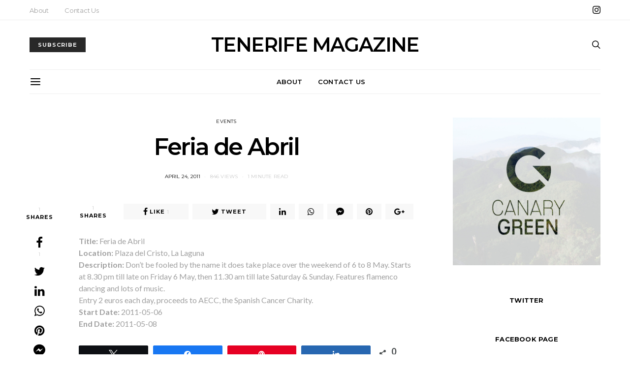

--- FILE ---
content_type: text/html; charset=UTF-8
request_url: https://tenerifemagazine.com/feria-de-abril/
body_size: 25204
content:
<!DOCTYPE html><html lang="en-US" prefix="og: https://ogp.me/ns#"><head><meta charset="UTF-8"><meta name="viewport" content="width=device-width, initial-scale=1"><link rel="profile" href="https://gmpg.org/xfn/11"><style>img:is([sizes="auto" i], [sizes^="auto," i]) { contain-intrinsic-size: 3000px 1500px }</style><style>@font-face {
		font-family: "sw-icon-font";
		src:url("https://tenerifemagazine.com/wp-content/plugins/social-warfare/assets/fonts/sw-icon-font.eot?ver=4.5.6");
		src:url("https://tenerifemagazine.com/wp-content/plugins/social-warfare/assets/fonts/sw-icon-font.eot?ver=4.5.6#iefix") format("embedded-opentype"),
		url("https://tenerifemagazine.com/wp-content/plugins/social-warfare/assets/fonts/sw-icon-font.woff?ver=4.5.6") format("woff"),
		url("https://tenerifemagazine.com/wp-content/plugins/social-warfare/assets/fonts/sw-icon-font.ttf?ver=4.5.6") format("truetype"),
		url("https://tenerifemagazine.com/wp-content/plugins/social-warfare/assets/fonts/sw-icon-font.svg?ver=4.5.6#1445203416") format("svg");
		font-weight: normal;
		font-style: normal;
		font-display:block;
	}</style><title>Feria de Abril - TENERIFE MAGAZINE</title><meta name="robots" content="follow, index, max-snippet:-1, max-video-preview:-1, max-image-preview:large"/><link rel="canonical" href="https://tenerifemagazine.com/feria-de-abril/" /><meta property="og:locale" content="en_US" /><meta property="og:type" content="article" /><meta property="og:title" content="Feria de Abril - TENERIFE MAGAZINE" /><meta property="og:description" content="&lt;div class=&quot;post-excerpt&quot;&gt;Title: Feria de AbrilLocation: Plaza del Cristo, La LagunaDescription: Don&#8217;t be fooled by the name it does take place over the weekend of 6 to 8 May. Starts at 8.30&hellip;&lt;/div&gt;&lt;div class=&quot;post-more&quot;&gt;&lt;a href=&quot;https://tenerifemagazine.com/feria-de-abril/&quot; class=&quot;btn btn-primary btn-effect&quot;&gt;&lt;span&gt;View Post&lt;/span&gt;&lt;span&gt;&lt;i class=&quot;icon icon-arrow-right&quot;&gt;&lt;/i&gt;&lt;/span&gt;&lt;/a&gt;&lt;/div&gt;" /><meta property="og:url" content="https://tenerifemagazine.com/feria-de-abril/" /><meta property="og:site_name" content="TENERIFE MAGAZINE" /><meta property="article:tag" content="AECC" /><meta property="article:tag" content="dance" /><meta property="article:tag" content="Feria de Abril" /><meta property="article:tag" content="La Laguna" /><meta property="article:tag" content="music" /><meta property="article:tag" content="Plaza del Cristo" /><meta property="article:tag" content="Tenerife" /><meta property="article:section" content="Events" /><meta property="og:updated_time" content="2011-04-24T23:05:58+01:00" /><meta property="article:published_time" content="2011-04-24T23:03:27+01:00" /><meta property="article:modified_time" content="2011-04-24T23:05:58+01:00" /><meta name="twitter:card" content="summary_large_image" /><meta name="twitter:title" content="Feria de Abril - TENERIFE MAGAZINE" /><meta name="twitter:description" content="&lt;div class=&quot;post-excerpt&quot;&gt;Title: Feria de AbrilLocation: Plaza del Cristo, La LagunaDescription: Don&#8217;t be fooled by the name it does take place over the weekend of 6 to 8 May. Starts at 8.30&hellip;&lt;/div&gt;&lt;div class=&quot;post-more&quot;&gt;&lt;a href=&quot;https://tenerifemagazine.com/feria-de-abril/&quot; class=&quot;btn btn-primary btn-effect&quot;&gt;&lt;span&gt;View Post&lt;/span&gt;&lt;span&gt;&lt;i class=&quot;icon icon-arrow-right&quot;&gt;&lt;/i&gt;&lt;/span&gt;&lt;/a&gt;&lt;/div&gt;" /><meta name="twitter:label1" content="Written by" /><meta name="twitter:data1" content="Colin Kirby" /><meta name="twitter:label2" content="Time to read" /><meta name="twitter:data2" content="Less than a minute" /> <script type="application/ld+json" class="rank-math-schema">{"@context":"https://schema.org","@graph":[{"@type":["Person","Organization"],"@id":"https://tenerifemagazine.com/#person","name":"Alvils Laganovskis"},{"@type":"WebSite","@id":"https://tenerifemagazine.com/#website","url":"https://tenerifemagazine.com","name":"Alvils Laganovskis","publisher":{"@id":"https://tenerifemagazine.com/#person"},"inLanguage":"en-US"},{"@type":"WebPage","@id":"https://tenerifemagazine.com/feria-de-abril/#webpage","url":"https://tenerifemagazine.com/feria-de-abril/","name":"Feria de Abril - TENERIFE MAGAZINE","datePublished":"2011-04-24T23:03:27+01:00","dateModified":"2011-04-24T23:05:58+01:00","isPartOf":{"@id":"https://tenerifemagazine.com/#website"},"inLanguage":"en-US"},{"@type":"Person","@id":"https://tenerifemagazine.com/author/colin-kirby/","name":"Colin Kirby","url":"https://tenerifemagazine.com/author/colin-kirby/","image":{"@type":"ImageObject","@id":"https://secure.gravatar.com/avatar/34eed60f07619105f3635b62e2e37b448078b7bfd4f9193bb7c593d6c11d2c08?s=96&amp;d=mm&amp;r=g","url":"https://secure.gravatar.com/avatar/34eed60f07619105f3635b62e2e37b448078b7bfd4f9193bb7c593d6c11d2c08?s=96&amp;d=mm&amp;r=g","caption":"Colin Kirby","inLanguage":"en-US"},"sameAs":["http://www.colinkirby.com/"]},{"@type":"BlogPosting","headline":"Feria de Abril - TENERIFE MAGAZINE","datePublished":"2011-04-24T23:03:27+01:00","dateModified":"2011-04-24T23:05:58+01:00","author":{"@id":"https://tenerifemagazine.com/author/colin-kirby/","name":"Colin Kirby"},"publisher":{"@id":"https://tenerifemagazine.com/#person"},"description":"Title: Feria de AbrilLocation: Plaza del Cristo, La LagunaDescription: Don't be fooled by the name it does take place over the weekend of 6 to 8 May. Starts at 8.30 pm till late on Friday 6 May, then 11.30 am till late Saturday &amp; Sunday. Features flamenco dancing and lots of music. Entry 2 euros each day, proceeds to AECC, the Spanish Cancer Charity.Start Date: 2011-05-06End Date: 2011-05-08","name":"Feria de Abril - TENERIFE MAGAZINE","@id":"https://tenerifemagazine.com/feria-de-abril/#richSnippet","isPartOf":{"@id":"https://tenerifemagazine.com/feria-de-abril/#webpage"},"inLanguage":"en-US","mainEntityOfPage":{"@id":"https://tenerifemagazine.com/feria-de-abril/#webpage"}}]}</script> <link rel='dns-prefetch' href='//www.googletagmanager.com' /><link rel='dns-prefetch' href='//fonts.googleapis.com' /><link rel="alternate" type="application/rss+xml" title="TENERIFE MAGAZINE &raquo; Feed" href="https://tenerifemagazine.com/feed/" /><link rel="alternate" type="application/rss+xml" title="TENERIFE MAGAZINE &raquo; Comments Feed" href="https://tenerifemagazine.com/comments/feed/" /><style>.lazyload,
			.lazyloading {
				max-width: 100%;
			}</style> <script defer src="[data-uri]"></script> <link rel='stylesheet' id='social-warfare-block-css-css' href='https://tenerifemagazine.com/wp-content/cache/autoptimize/autoptimize_single_ca873f78591b95f9d06bff2ce1dae368.php?ver=6.8.3' type='text/css' media='all' /><link rel='stylesheet' id='dashicons-css' href='https://tenerifemagazine.com/wp-includes/css/dashicons.min.css?ver=6.8.3' type='text/css' media='all' /><style id='wp-emoji-styles-inline-css' type='text/css'>img.wp-smiley, img.emoji {
		display: inline !important;
		border: none !important;
		box-shadow: none !important;
		height: 1em !important;
		width: 1em !important;
		margin: 0 0.07em !important;
		vertical-align: -0.1em !important;
		background: none !important;
		padding: 0 !important;
	}</style><link rel='stylesheet' id='wp-block-library-css' href='https://tenerifemagazine.com/wp-includes/css/dist/block-library/style.min.css?ver=6.8.3' type='text/css' media='all' /><style id='classic-theme-styles-inline-css' type='text/css'>/*! This file is auto-generated */
.wp-block-button__link{color:#fff;background-color:#32373c;border-radius:9999px;box-shadow:none;text-decoration:none;padding:calc(.667em + 2px) calc(1.333em + 2px);font-size:1.125em}.wp-block-file__button{background:#32373c;color:#fff;text-decoration:none}</style><style id='global-styles-inline-css' type='text/css'>:root{--wp--preset--aspect-ratio--square: 1;--wp--preset--aspect-ratio--4-3: 4/3;--wp--preset--aspect-ratio--3-4: 3/4;--wp--preset--aspect-ratio--3-2: 3/2;--wp--preset--aspect-ratio--2-3: 2/3;--wp--preset--aspect-ratio--16-9: 16/9;--wp--preset--aspect-ratio--9-16: 9/16;--wp--preset--color--black: #000000;--wp--preset--color--cyan-bluish-gray: #abb8c3;--wp--preset--color--white: #ffffff;--wp--preset--color--pale-pink: #f78da7;--wp--preset--color--vivid-red: #cf2e2e;--wp--preset--color--luminous-vivid-orange: #ff6900;--wp--preset--color--luminous-vivid-amber: #fcb900;--wp--preset--color--light-green-cyan: #7bdcb5;--wp--preset--color--vivid-green-cyan: #00d084;--wp--preset--color--pale-cyan-blue: #8ed1fc;--wp--preset--color--vivid-cyan-blue: #0693e3;--wp--preset--color--vivid-purple: #9b51e0;--wp--preset--gradient--vivid-cyan-blue-to-vivid-purple: linear-gradient(135deg,rgba(6,147,227,1) 0%,rgb(155,81,224) 100%);--wp--preset--gradient--light-green-cyan-to-vivid-green-cyan: linear-gradient(135deg,rgb(122,220,180) 0%,rgb(0,208,130) 100%);--wp--preset--gradient--luminous-vivid-amber-to-luminous-vivid-orange: linear-gradient(135deg,rgba(252,185,0,1) 0%,rgba(255,105,0,1) 100%);--wp--preset--gradient--luminous-vivid-orange-to-vivid-red: linear-gradient(135deg,rgba(255,105,0,1) 0%,rgb(207,46,46) 100%);--wp--preset--gradient--very-light-gray-to-cyan-bluish-gray: linear-gradient(135deg,rgb(238,238,238) 0%,rgb(169,184,195) 100%);--wp--preset--gradient--cool-to-warm-spectrum: linear-gradient(135deg,rgb(74,234,220) 0%,rgb(151,120,209) 20%,rgb(207,42,186) 40%,rgb(238,44,130) 60%,rgb(251,105,98) 80%,rgb(254,248,76) 100%);--wp--preset--gradient--blush-light-purple: linear-gradient(135deg,rgb(255,206,236) 0%,rgb(152,150,240) 100%);--wp--preset--gradient--blush-bordeaux: linear-gradient(135deg,rgb(254,205,165) 0%,rgb(254,45,45) 50%,rgb(107,0,62) 100%);--wp--preset--gradient--luminous-dusk: linear-gradient(135deg,rgb(255,203,112) 0%,rgb(199,81,192) 50%,rgb(65,88,208) 100%);--wp--preset--gradient--pale-ocean: linear-gradient(135deg,rgb(255,245,203) 0%,rgb(182,227,212) 50%,rgb(51,167,181) 100%);--wp--preset--gradient--electric-grass: linear-gradient(135deg,rgb(202,248,128) 0%,rgb(113,206,126) 100%);--wp--preset--gradient--midnight: linear-gradient(135deg,rgb(2,3,129) 0%,rgb(40,116,252) 100%);--wp--preset--font-size--small: 13px;--wp--preset--font-size--medium: 20px;--wp--preset--font-size--large: 36px;--wp--preset--font-size--x-large: 42px;--wp--preset--spacing--20: 0.44rem;--wp--preset--spacing--30: 0.67rem;--wp--preset--spacing--40: 1rem;--wp--preset--spacing--50: 1.5rem;--wp--preset--spacing--60: 2.25rem;--wp--preset--spacing--70: 3.38rem;--wp--preset--spacing--80: 5.06rem;--wp--preset--shadow--natural: 6px 6px 9px rgba(0, 0, 0, 0.2);--wp--preset--shadow--deep: 12px 12px 50px rgba(0, 0, 0, 0.4);--wp--preset--shadow--sharp: 6px 6px 0px rgba(0, 0, 0, 0.2);--wp--preset--shadow--outlined: 6px 6px 0px -3px rgba(255, 255, 255, 1), 6px 6px rgba(0, 0, 0, 1);--wp--preset--shadow--crisp: 6px 6px 0px rgba(0, 0, 0, 1);}:where(.is-layout-flex){gap: 0.5em;}:where(.is-layout-grid){gap: 0.5em;}body .is-layout-flex{display: flex;}.is-layout-flex{flex-wrap: wrap;align-items: center;}.is-layout-flex > :is(*, div){margin: 0;}body .is-layout-grid{display: grid;}.is-layout-grid > :is(*, div){margin: 0;}:where(.wp-block-columns.is-layout-flex){gap: 2em;}:where(.wp-block-columns.is-layout-grid){gap: 2em;}:where(.wp-block-post-template.is-layout-flex){gap: 1.25em;}:where(.wp-block-post-template.is-layout-grid){gap: 1.25em;}.has-black-color{color: var(--wp--preset--color--black) !important;}.has-cyan-bluish-gray-color{color: var(--wp--preset--color--cyan-bluish-gray) !important;}.has-white-color{color: var(--wp--preset--color--white) !important;}.has-pale-pink-color{color: var(--wp--preset--color--pale-pink) !important;}.has-vivid-red-color{color: var(--wp--preset--color--vivid-red) !important;}.has-luminous-vivid-orange-color{color: var(--wp--preset--color--luminous-vivid-orange) !important;}.has-luminous-vivid-amber-color{color: var(--wp--preset--color--luminous-vivid-amber) !important;}.has-light-green-cyan-color{color: var(--wp--preset--color--light-green-cyan) !important;}.has-vivid-green-cyan-color{color: var(--wp--preset--color--vivid-green-cyan) !important;}.has-pale-cyan-blue-color{color: var(--wp--preset--color--pale-cyan-blue) !important;}.has-vivid-cyan-blue-color{color: var(--wp--preset--color--vivid-cyan-blue) !important;}.has-vivid-purple-color{color: var(--wp--preset--color--vivid-purple) !important;}.has-black-background-color{background-color: var(--wp--preset--color--black) !important;}.has-cyan-bluish-gray-background-color{background-color: var(--wp--preset--color--cyan-bluish-gray) !important;}.has-white-background-color{background-color: var(--wp--preset--color--white) !important;}.has-pale-pink-background-color{background-color: var(--wp--preset--color--pale-pink) !important;}.has-vivid-red-background-color{background-color: var(--wp--preset--color--vivid-red) !important;}.has-luminous-vivid-orange-background-color{background-color: var(--wp--preset--color--luminous-vivid-orange) !important;}.has-luminous-vivid-amber-background-color{background-color: var(--wp--preset--color--luminous-vivid-amber) !important;}.has-light-green-cyan-background-color{background-color: var(--wp--preset--color--light-green-cyan) !important;}.has-vivid-green-cyan-background-color{background-color: var(--wp--preset--color--vivid-green-cyan) !important;}.has-pale-cyan-blue-background-color{background-color: var(--wp--preset--color--pale-cyan-blue) !important;}.has-vivid-cyan-blue-background-color{background-color: var(--wp--preset--color--vivid-cyan-blue) !important;}.has-vivid-purple-background-color{background-color: var(--wp--preset--color--vivid-purple) !important;}.has-black-border-color{border-color: var(--wp--preset--color--black) !important;}.has-cyan-bluish-gray-border-color{border-color: var(--wp--preset--color--cyan-bluish-gray) !important;}.has-white-border-color{border-color: var(--wp--preset--color--white) !important;}.has-pale-pink-border-color{border-color: var(--wp--preset--color--pale-pink) !important;}.has-vivid-red-border-color{border-color: var(--wp--preset--color--vivid-red) !important;}.has-luminous-vivid-orange-border-color{border-color: var(--wp--preset--color--luminous-vivid-orange) !important;}.has-luminous-vivid-amber-border-color{border-color: var(--wp--preset--color--luminous-vivid-amber) !important;}.has-light-green-cyan-border-color{border-color: var(--wp--preset--color--light-green-cyan) !important;}.has-vivid-green-cyan-border-color{border-color: var(--wp--preset--color--vivid-green-cyan) !important;}.has-pale-cyan-blue-border-color{border-color: var(--wp--preset--color--pale-cyan-blue) !important;}.has-vivid-cyan-blue-border-color{border-color: var(--wp--preset--color--vivid-cyan-blue) !important;}.has-vivid-purple-border-color{border-color: var(--wp--preset--color--vivid-purple) !important;}.has-vivid-cyan-blue-to-vivid-purple-gradient-background{background: var(--wp--preset--gradient--vivid-cyan-blue-to-vivid-purple) !important;}.has-light-green-cyan-to-vivid-green-cyan-gradient-background{background: var(--wp--preset--gradient--light-green-cyan-to-vivid-green-cyan) !important;}.has-luminous-vivid-amber-to-luminous-vivid-orange-gradient-background{background: var(--wp--preset--gradient--luminous-vivid-amber-to-luminous-vivid-orange) !important;}.has-luminous-vivid-orange-to-vivid-red-gradient-background{background: var(--wp--preset--gradient--luminous-vivid-orange-to-vivid-red) !important;}.has-very-light-gray-to-cyan-bluish-gray-gradient-background{background: var(--wp--preset--gradient--very-light-gray-to-cyan-bluish-gray) !important;}.has-cool-to-warm-spectrum-gradient-background{background: var(--wp--preset--gradient--cool-to-warm-spectrum) !important;}.has-blush-light-purple-gradient-background{background: var(--wp--preset--gradient--blush-light-purple) !important;}.has-blush-bordeaux-gradient-background{background: var(--wp--preset--gradient--blush-bordeaux) !important;}.has-luminous-dusk-gradient-background{background: var(--wp--preset--gradient--luminous-dusk) !important;}.has-pale-ocean-gradient-background{background: var(--wp--preset--gradient--pale-ocean) !important;}.has-electric-grass-gradient-background{background: var(--wp--preset--gradient--electric-grass) !important;}.has-midnight-gradient-background{background: var(--wp--preset--gradient--midnight) !important;}.has-small-font-size{font-size: var(--wp--preset--font-size--small) !important;}.has-medium-font-size{font-size: var(--wp--preset--font-size--medium) !important;}.has-large-font-size{font-size: var(--wp--preset--font-size--large) !important;}.has-x-large-font-size{font-size: var(--wp--preset--font-size--x-large) !important;}
:where(.wp-block-post-template.is-layout-flex){gap: 1.25em;}:where(.wp-block-post-template.is-layout-grid){gap: 1.25em;}
:where(.wp-block-columns.is-layout-flex){gap: 2em;}:where(.wp-block-columns.is-layout-grid){gap: 2em;}
:root :where(.wp-block-pullquote){font-size: 1.5em;line-height: 1.6;}</style><link rel='stylesheet' id='bwg_fonts-css' href='https://tenerifemagazine.com/wp-content/cache/autoptimize/autoptimize_single_a9df041d122839ca80bde8891d0e7e14.php?ver=0.0.1' type='text/css' media='all' /><link rel='stylesheet' id='sumoselect-css' href='https://tenerifemagazine.com/wp-content/plugins/photo-gallery/css/sumoselect.min.css?ver=3.4.6' type='text/css' media='all' /><link rel='stylesheet' id='mCustomScrollbar-css' href='https://tenerifemagazine.com/wp-content/plugins/photo-gallery/css/jquery.mCustomScrollbar.min.css?ver=3.1.5' type='text/css' media='all' /><link rel='stylesheet' id='bwg_googlefonts-css' href='https://fonts.googleapis.com/css?family=Ubuntu&#038;subset=greek,latin,greek-ext,vietnamese,cyrillic-ext,latin-ext,cyrillic' type='text/css' media='all' /><link rel='stylesheet' id='bwg_frontend-css' href='https://tenerifemagazine.com/wp-content/plugins/photo-gallery/css/styles.min.css?ver=1.8.37' type='text/css' media='all' /><link rel='stylesheet' id='wp-components-css' href='https://tenerifemagazine.com/wp-includes/css/dist/components/style.min.css?ver=6.8.3' type='text/css' media='all' /><link rel='stylesheet' id='godaddy-styles-css' href='https://tenerifemagazine.com/wp-content/cache/autoptimize/autoptimize_single_0793ca35f5d388181a5e6c01688af110.php?ver=2.0.2' type='text/css' media='all' /><link rel='stylesheet' id='social_warfare-css' href='https://tenerifemagazine.com/wp-content/plugins/social-warfare/assets/css/style.min.css?ver=4.5.6' type='text/css' media='all' /><link rel='stylesheet' id='csco-vendors-css' href='https://tenerifemagazine.com/wp-content/themes/authentic/css/vendors.min.css?ver=6.8.3' type='text/css' media='all' /><link rel='stylesheet' id='csco-style-css' href='https://tenerifemagazine.com/wp-content/cache/autoptimize/autoptimize_single_beac53bd4cd3aeade6c7f9c84d6afb21.php?ver=6.8.3' type='text/css' media='all' /><link rel='stylesheet' id='kirki_google_fonts-css' href='https://fonts.googleapis.com/css?family=Lato%3Aregular%2Cregular%2Citalic%2C700%2C700italic%7CMontserrat%3A700%2C600%2Cregular%2C500%2Cregular%2Citalic%2C700%2C700italic%2C300%2Cregular%2Citalic%2C700%2C700italic%2Cregular%2Citalic%2C700%2C700italic%2Cregular%2Citalic%2C700%2C700italic&#038;subset=latin&#038;ver=3.0.16' type='text/css' media='all' /><link rel='stylesheet' id='kirki-styles-csco_theme_mod-css' href='https://tenerifemagazine.com/wp-content/themes/authentic/framework/includes/kirki/assets/css/kirki-styles.css?ver=3.0.16' type='text/css' media='all' /><style id='kirki-styles-csco_theme_mod-inline-css' type='text/css'>body, .offcanvas, #search, input[type=search], input[type=text], input[type=number], input[type=email], input[type=tel], input[type=password], textarea, .form-control, .card, .pagination-content{background-color:#FFFFFF;}.nav-tabs .nav-link.active, .nav-tabs .nav-item.show .nav-link, .woocommerce div.product .woocommerce-tabs ul.tabs li.active a{border-bottom-color:#FFFFFF;border-left-color:#EEEEEE;border-right-color:#EEEEEE;}.content .block-bg-dark, .dropcap-bg-inverse:first-letter, .dropcap-bg-dark:first-letter{color:#FFFFFF!important;}body, input[type=search], input[type=text], input[type=number], input[type=email], input[type=tel], input[type=password], textarea{color:#777777;}blockquote cite, label, .text-small, .comment-metadata, .logged-in-as, .post-categories, .post-count, .product-count, .post-meta, .content figcaption, .post-tags, .sub-title, .tagcloud, .timestamp, #wp-calendar caption, .comment-metadata a, .comment-metadata, .bsa-wrap .bsa-count, .bsa-wrap .bsa-label, .bsb-default .bsb-count, .title-share, .btw-default .btw-tweet:before, .woocommerce ul.products li.product .price, .woocommerce .widget_price_filter .price_slider_amount, .woocommerce ul.cart_list li .reviewer, .woocommerce ul.product_list_widget li .reviewer, .woocommerce .woocommerce-result-count, .woocommerce .product_meta, .woocommerce div.product p.price del,.woocommerce div.product span.price del, .woocommerce .woocommerce-review-link, .woocommerce-review__published-date, .woocommerce table.shop_table th, .woocommerce table.shop_table_responsive tr td::before, .woocommerce-page table.shop_table_responsive tr td::before{color:#c9c9c9;}.owl-dot span{background-color:#c9c9c9;}a, #search .close, .btn-link, .bsa-wrap .bsa-count, .bsa-wrap .bsa-icon, .bsa-wrap .bsa-title, .bsb-default .bsb-link, .bsb-wrap .bsb-total .bsb-label, .woocommerce ul.products li.product .price ins, .woocommerce .widget_layered_nav ul li.chosen a:before, .woocommerce div.product p.price, .woocommerce div.product span.price, .woocommerce .quantity-controls input, .woocommerce .woocommerce-review-link:hover, .nav-tabs .nav-link.active, .nav-tabs .nav-item.show .nav-link, .woocommerce div.product .woocommerce-tabs ul.tabs li a, .woocommerce p.stars a:hover, .woocommerce .order-total .amount{color:#000000;}.owl-dot.active span{background-color:#000000;}.woocommerce a.remove{color:#000000!important;}a:hover, #search .close:hover, .woocommerce .widget_layered_nav ul li.chosen a:hover:before, .woocommerce p.stars a, .woocommerce .woocommerce-MyAccount-navigation-link.is-active a{color:#A0A0A0;}section.widget .widget-wrap, .form-control, input[type=search], input[type=text], input[type=number], input[type=email], input[type=tel], input[type=password], textarea, select, .card, .post-archive .archive-compact .post-masonry, .post-archive .archive-compact .post-grid, .post-archive .archive-compact.archive-masonry section.widget, .post-archive .archive-compact.archive-grid section.widget, .woocommerce .cart-collaterals .cart_totals, .woocommerce form.checkout_coupon, .woocommerce form.login, .woocommerce form.register, .select2-container--default .select2-selection--single, .select2-dropdown, .woocommerce form .form-row.woocommerce-validated .select2-container, .woocommerce form .form-row.woocommerce-validated input.input-text, .woocommerce form .form-row.woocommerce-validated select, .woocommerce table.woocommerce-checkout-review-order-table, #add_payment_method #payment, .woocommerce-cart #payment, .woocommerce-checkout #payment, #add_payment_method table.cart td.actions .coupon .input-text, .woocommerce-cart table.cart td.actions .coupon .input-text, .woocommerce-checkout table.cart td.actions .coupon .input-text, .woocommerce table.woocommerce-table--order-details, .woocommerce .woocommerce-MyAccount-navigation ul{border-color:#EEEEEE;}.header-enabled .navbar-primary:not(.navbar-stuck) .navbar, .navigation.comment-navigation, .site-main > article > .post-author, .post-main .post-author, .comment-body + .comment-respond, .comment-list + .comment-respond, .comment-list article, .comment-list .pingback, .comment-list .trackback, .section-tiles + .site-content .main-content, .section-carousel + .site-content > .container:before, .section-tiles + .site-content > .container:before, .post-standard:not(.post-featured) + .post-standard:not(.post-featured), .archive-first + .archive-list, .single .section-carousel, .widget_nav_menu .menu > .menu-item:not(:first-child), .widget_pages li:not(:first-child) a, .widget_meta li:not(:first-child) a, .widget_categories > ul > li:not(:first-child), .widget_archive > ul > li:not(:first-child), .widget_recent_comments li:not(:first-child), .widget_recent_entries li:not(:first-child), #wp-calendar tbody td, .single .navigation.pagination, .navigation.pagination + .post-tags, .fb-comments, .post-tags, .sidebar-offcanvas .widget + .widget, .page-header-simple .page-header + .post-archive, .section-carousel + .site-content > .container:before, .section-grid + .site-content > .container:before, .archive-pagination:not(:empty), .post-list:not(.post-featured) + .post-list:not(.post-featured), .woocommerce .widget_shopping_cart .total, .woocommerce.widget_shopping_cart .total, .widget_product_categories > ul > li:not(:first-child), .woocommerce .widget_layered_nav > ul > li:not(:first-child), .woocommerce .product_meta, .nav-tabs .nav-link.active, .nav-tabs .nav-item.show .nav-link, .woocommerce div.product .woocommerce-tabs ul.tabs li.active a, .woocommerce #review_form, .woocommerce table.shop_table td, #add_payment_method .cart-collaterals .cart_totals tr td, #add_payment_method .cart-collaterals .cart_totals tr th, .woocommerce-cart .cart-collaterals .cart_totals tr td, .woocommerce-cart .cart-collaterals .cart_totals tr th, .woocommerce-checkout .cart-collaterals .cart_totals tr td, .woocommerce-checkout .cart-collaterals .cart_totals tr th, .woocommerce table.shop_table tbody th, .woocommerce table.shop_table tfoot td, .woocommerce table.shop_table tfoot th{border-top-color:#EEEEEE;}.navbar-primary:not(.navbar-stuck) .navbar, .navbar-stuck, .topbar, .navbar-offcanvas, .navigation.comment-navigation, .bsc-separator, .nav-tabs, .woocommerce div.product .woocommerce-tabs ul.tabs{border-bottom-color:#EEEEEE;}.woocommerce .widget_price_filter .price_slider_wrapper .ui-widget-content, .nav-tabs .nav-link:not(.active):focus, .nav-tabs .nav-link:not(.active):hover{background-color:#EEEEEE;}.woocommerce .star-rating::before{color:#EEEEEE;}.site-main .bmc-wrap, .post-comments, .content .dropcap-bg:first-letter, .content .dropcap-bg-light:first-letter, .content .block-bg-default, .content .block-bg-light, .bsa-horizontal .bsa-link, .bsb-after-post.bsb-default .bsb-link, .bsb-before-post.bsb-default .bsb-link, .basic_mailchimp_widget, .btw-slider, div.quantity input, .woocommerce-error, .woocommerce-info, .woocommerce-message, .card-header, .progress, .woocommerce div.product .woocommerce-tabs ul.tabs li:not(.active) a:hover, .woocommerce table.shop_attributes tr:nth-child(even) td, .woocommerce table.shop_attributes tr:nth-child(even) th, .woocommerce .woocommerce-Reviews #comments, .woocommerce #review_form_wrapper, #add_payment_method #payment div.form-row, .woocommerce-cart #payment div.form-row, .woocommerce-checkout #payment div.form-row{background-color:#F8F8F8;}h1, h2, h3, h4, h5, h6, .comment .fn, #search input[type="search"], .woocommerce .widget_shopping_cart .total strong, .woocommerce.widget_shopping_cart .total strong, .woocommerce .widget_shopping_cart .total .amount, .woocommerce.widget_shopping_cart .total .amount, .woocommerce-review__author, .comment-reply-title, #ship-to-different-address > label{color:#000000;}#search input[type="search"]:-ms-input-placeholder{color:#000000;}#search input[type="search"]:-moz-placeholder{color:#000000;}#search input[type="search"]::-webkit-input-placeholder{color:#000000;}h1 a, h2 a, h3 a, h4 a, h5 a, h6 a, .comment .fn a{color:#000000;}h1 a:hover, h2 a:hover, h3 a:hover, h4 a:hover, h5 a:hover, h6 a:hover, .comment .fn a:hover{color:#A0A0A0;}.title-block{color:#000000;}.btn-primary, .post-number, .bsb-monochrome.bsb-before-post .bsb-link, .bsb-monochrome.bsb-after-post .bsb-link, .section-tiles .post-more .btn, .section-slider .post-more .btn, .post-pagination .post-more .btn, .woocommerce #respond input#submit, .woocommerce a.button, .woocommerce button.button, .woocommerce input.button, .woocommerce span.onsale, .header-cart .cart-quantity, .woocommerce.widget_product_search input[type=submit], .product-thumbnail .added_to_cart, .woocommerce a.remove:hover, .select2-container--default .select2-results__option--highlighted[aria-selected]{color:#EEEEEE;}.pin-it{color:#EEEEEE!important;}.btn-primary:hover, .btn-primary:active, .btn-primary:focus, .btn-primary:not([disabled]):not(.disabled).active, .btn-primary:not([disabled]):not(.disabled):active, .bsb-monochrome.bsb-before-post .bsb-link:hover, .bsb-monochrome.bsb-after-post .bsb-link:hover, .section-tiles .post-more .btn:hover, .section-slider .post-more .btn:hover, .post-pagination .post-more .btn:hover, .woocommerce #respond input#submit:hover, .woocommerce a.button:hover, .woocommerce button.button:hover, .woocommerce input.button:hover,  .header-cart:hover .cart-quantity, .post-tags a:focus, .post-tags a:hover, .tagcloud a:focus, .tagcloud a:hover, .woocommerce.widget_product_search input[type=submit]:hover, .product-thumbnail .added_to_cart:hover{color:#FFFFFF;}.pin-it:hover{color:#FFFFFF!important;background-color:#000000!important;}.btn-primary, .post-number, .nav-pills .nav-link.active, .nav-pills .nav-link.active:focus, .nav-pills .nav-link.active:hover, .bsb-monochrome.bsb-before-post .bsb-link, .bsb-monochrome.bsb-after-post .bsb-link, .woocommerce #respond input#submit, .woocommerce a.button, .woocommerce button.button, .woocommerce input.button, .woocommerce span.onsale, .header-cart .cart-quantity, .woocommerce .widget_price_filter .ui-slider .ui-slider-handle, .woocommerce .widget_price_filter .ui-slider .ui-slider-range, .woocommerce.widget_product_search input[type=submit], .product-thumbnail .added_to_cart, .woocommerce #respond input#submit.alt, .woocommerce a.button.alt, .woocommerce button.button.alt, .woocommerce input.button.alt, .woocommerce a.remove:hover, .select2-container--default .select2-results__option--highlighted[aria-selected]{background-color:#282828;}.bg-primary, .pin-it{background-color:#282828!important;}.woocommerce .star-rating span::before{color:#282828;}.btn-primary:hover, .btn-primary:active, .btn-primary:focus, .btn-primary:not([disabled]):not(.disabled).active, .btn-primary:not([disabled]):not(.disabled):active, .bsb-monochrome.bsb-before-post .bsb-link:hover, .bsb-monochrome.bsb-after-post .bsb-link:hover, .woocommerce #respond input#submit:hover, .woocommerce a.button:hover, .woocommerce button.button:hover, .woocommerce input.button:hover,  .header-cart:hover .cart-quantity, .post-tags a:focus, .post-tags a:hover, .tagcloud a:focus, .tagcloud a:hover, .woocommerce.widget_product_search input[type=submit]:hover, .product-thumbnail .added_to_cart:hover, .woocommerce #respond input#submit.alt:hover, .woocommerce a.button.alt:hover, .woocommerce button.button.alt:hover, .woocommerce input.button.alt:hover{background-color:#000000;}.btn-secondary, .woocommerce #respond input#submit.disabled, .woocommerce #respond input#submit:disabled, .woocommerce a.button.disabled, .woocommerce a.button:disabled, .woocommerce button.button.disabled, .woocommerce button.button:disabled, .woocommerce input.button.disabled, .woocommerce input.button:disabled, .woocommerce.widget_product_search input[type=submit].disabled, .woocommerce.widget_product_search input[type=submit]:disabled, .woocommerce .added_to_cart.disabled, .woocommerce .added_to_cart:disabled, .woocommerce #respond input#submit.alt.disabled, .woocommerce #respond input#submit.alt.disabled:hover, .woocommerce #respond input#submit.alt:disabled, .woocommerce #respond input#submit.alt:disabled:hover, .woocommerce #respond input#submit.alt:disabled[disabled], .woocommerce #respond input#submit.alt:disabled[disabled]:hover, .woocommerce a.button.alt.disabled, .woocommerce a.button.alt.disabled:hover, .woocommerce a.button.alt:disabled, .woocommerce a.button.alt:disabled:hover, .woocommerce a.button.alt:disabled[disabled], .woocommerce a.button.alt:disabled[disabled]:hover, .woocommerce button.button.alt.disabled, .woocommerce button.button.alt.disabled:hover, .woocommerce button.button.alt:disabled, .woocommerce button.button.alt:disabled:hover, .woocommerce button.button.alt:disabled[disabled], .woocommerce button.button.alt:disabled[disabled]:hover, .woocommerce input.button.alt.disabled, .woocommerce input.button.alt.disabled:hover, .woocommerce input.button.alt:disabled, .woocommerce input.button.alt:disabled:hover, .woocommerce input.button.alt:disabled[disabled], .woocommerce input.button.alt:disabled[disabled]:hover{color:#A0A0A0;background-color:#EEEEEE;}.btn-secondary:hover, .btn-secondary:active, .btn-secondary:focus{color:#000000;background-color:#F8F8F8;}.site-title{color:#000000;}.site-title:hover{color:#A0A0A0;}.site-description{color:#A0A0A0;}.navbar-primary{background-color:rgba(255,255,255,0.97);}.navbar-primary:not(.navbar-stuck) .navbar, .navbar-stuck{border-bottom-width:1px;border-bottom-style:solid;}.navbar-primary a, .navbar-primary button, .navbar-primary .navbar-nav > li > a{color:#000000;}.navbar-primary a:hover, .navbar-primary button:hover, .navbar-primary .navbar-nav > li > a:focus, .navbar-primary .navbar-nav > li > a:hover, .navbar-primary .navbar-nav > li.current-menu-parent > a, .navbar-primary .navbar-nav > li.current-nav-item > a{color:#A0A0A0;}.navbar-nav .sub-menu{background-color:#FFFFFF;border:1px #EEEEEE solid;}.navbar-nav .sub-menu .sub-menu{margin-top:-1px;}.navbar-nav .sub-menu > li > a, .navbar-nav .sub-cats > li > a, .navbar-nav .menu-columns > .sub-menu > li > a:hover, .csco-mega-menu-box .entry-title a{color:#000000;}.navbar-nav .sub-menu > li > a:hover, .navbar-nav .sub-menu > li > a:focus, .navbar-nav .sub-menu > li > a:active, .navbar-nav .sub-cats > li > a:hover, .navbar-nav .sub-cats > li > a:focus, .navbar-nav .sub-cats > li > a:active, .csco-mega-menu-box article:hover .entry-title a{color:#A0A0A0;}.navbar-nav .sub-menu .current-menu-item > a, .navbar-nav .sub-menu .current-menu-ancestor > a, .navbar-nav .sub-menu .current-menu-parent > a{color:#A0A0A0;}.navbar-nav .sub-menu > li + li > a, .navbar-nav .sub-cats > li + li > a{border-top:1px #EEEEEE solid;}.navbar-primary .bsa-nav .bsa-icon{color:#000000;}.navbar-primary .bsa-nav .bsa-item .bsa-link:hover .bsa-icon{color:#000000;}.navbar-primary .bsa-nav .bsa-title, .navbar-primary .bsa-nav .bsa-count, .navbar-primary .bsa-nav .bsa-label{color:#A0A0A0;}.navbar-primary .bsa-nav .bsa-item .bsa-link:hover .bsa-title, .navbar-primary .bsa-nav .bsa-item .bsa-link:hover .bsa-count, .navbar-primary .bsa-nav .bsa-item .bsa-link:hover .bsa-label{color:#000000;}.topbar{border-bottom-width:1px;border-bottom-style:solid;}.topbar a, .topbar .navbar-nav > li > a, .topbar .bsa-nav .bsa-icon, .topbar .bsa-nav .bsa-label, .topbar .bsa-nav .bsa-title{color:#A0A0A0;}.topbar a:hover, .topbar .navbar-nav > li > a:focus, .topbar .navbar-nav > li > a:hover, .topbar .navbar-nav > li.current-menu-item > a, .topbar .bsa-nav .bsa-item .bsa-link:hover .bsa-icon, .topbar .bsa-nav .bsa-item .bsa-link:hover .bsa-title, .topbar .bsa-nav .bsa-count{color:#000000;}.topbar .bsa-nav .bsa-icon{color:#000000;}.topbar .bsa-nav .bsa-item .bsa-link:hover .bsa-icon{color:#000000;}.topbar .bsa-nav .bsa-title, .topbar .bsa-nav .bsa-count, .topbar .bsa-nav .bsa-label{color:#A0A0A0;}.topbar .bsa-nav .bsa-item .bsa-link:hover .bsa-title, .topbar .bsa-nav .bsa-item .bsa-link:hover .bsa-count, .topbar .bsa-nav .bsa-item .bsa-link:hover .bsa-label{color:#000000;}.offcanvas-header .navbar-brand, .offcanvas-header .navbar-toggle{color:#000000;}.offcanvas-header .navbar-brand:hover, .offcanvas-header .navbar-brand:focus, .offcanvas-header .navbar-toggle:hover, .offcanvas-header .navbar-toggle:focus{color:#A0A0A0;}.offcanvas-header .navbar{background-color:#FFFFFF;}.navbar-offcanvas{border-bottom-width:1px;border-bottom-style:solid;height:50px;}.content p{color:#A0A0A0;}.content p > a:not(.btn):not(.button){color:#000000;}.content p > a:not(.btn):not(.button):hover{color:#A0A0A0;}.post-categories a{color:#000000;}.post-categories a:hover{color:#A0A0A0;}::selection{color:#FFFFFF;background:#000000;}::-moz-selection{color:#FFFFFF;background:#000000;}.content blockquote, .content blockquote p{color:#000000;}.content .dropcap:first-letter, .content .content-block, .content .lead{color:#000000;}.content .dropcap-bg-inverse:first-letter, .content .dropcap-bg-dark:first-letter, .content .block-border-top:before, .content .block-border-bottom:after, .content .block-bg-inverse, .content .block-bg-dark{background-color:#000000;}.content .dropcap-borders:first-letter, .content .block-border-all{border-color:#000000;}.content .dropcap-border-right:first-letter, .content .block-border-right{border-right-color:#000000;}.content .block-border-left{border-left-color:#000000;}.site-footer{background-color:#000000;color:#A0A0A0;}.site-footer .owl-dot span, .site-footer .widget_price_filter .ui-slider .ui-slider-handle{background-color:#A0A0A0;}.site-footer .title-widget{color:#777777;}.site-footer a, .site-footer #wp-calendar thead th, .site-footer .owl-dot.active span, .site-footer h2, .site-footer .bsa-wrap .bsa-count, .site-footer .bsa-wrap .bsa-icon, .site-footer .bsa-wrap .bsa-title, .woocommerce .site-footer .widget_shopping_cart .total strong, .site-footer .woocommerce.widget_shopping_cart .total strong, .woocommerce .site-footer .widget_shopping_cart .total .amount, .site-footer .woocommerce.widget_shopping_cart .total .amount, .woocommerce .site-footer .star-rating span::before{color:#FFFFFF;}.site-footer .owl-dot.active span{background-color:#FFFFFF;}.woocommerce .site-footer a.remove{color:#FFFFFF!important;}.site-footer a:hover, site-footer a:hover:active, .site-footer a:focus:active{color:#A0A0A0;}.site-footer #wp-calendar tfoot tr #prev + .pad:after, .site-footer #wp-calendar tbody td a, .sidebar-footer .basic_mailchimp_widget, .sidebar-footer .bsa-horizontal .bsa-link, .woocommerce .site-footer .widget_price_filter .ui-slider .ui-slider-range, .woocommerce .site-footer .widget_price_filter .price_slider_wrapper .ui-widget-content{background-color:#242424;}.site-footer .widget, .site-footer .widget_nav_menu .menu > .menu-item:not(:first-child), .site-footer .widget_categories > ul > li:not(:first-child), .site-footer .widget_archive > ul > li:not(:first-child), .site-footer #wp-calendar tbody td, .site-footer .widget_pages li:not(:first-child) a, .site-footer .widget_meta li:not(:first-child) a, .site-footer .widget_recent_comments li:not(:first-child), .site-footer .widget_recent_entries li:not(:first-child), .site-footer #wp-calendar tbody td#today:after, .footer-section + .footer-section > .container > *, .sidebar-footer .widget + .widget, .site-footer .widget_product_categories > ul > li:not(:first-child), .site-footer .widget_layered_nav > ul > li:not(:first-child), .woocommerce .site-footer .widget_shopping_cart .total, .site-footer .woocommerce.widget_shopping_cart .total{border-top-color:#242424;}.woocommerce .site-footer .star-rating::before{color:#242424;}.site-footer .btn, .woocommerce .site-footer a.button, .woocommerce .site-footer button.button, .woocommerce .site-footer input.button{color:#A0A0A0;}.site-footer .btn:hover, .site-footer .btn:active, .woocommerce .site-footer a.button:hover, .woocommerce .site-footer button.button:hover, .woocommerce .site-footer input.button:hover{color:#FFFFFF;}.site-footer .btn, .site-footer select, .site-footer .authentic_widget_posts .numbered .post-number, .woocommerce .site-footer a.button, .woocommerce .site-footer button.button, .woocommerce .site-footer input.button{background-color:#242424;}.site-footer .btn:hover, .site-footer .btn:active, .site-footer .btn:focus, .woocommerce .site-footer a.button:hover, .woocommerce .site-footer button.button:hover, .woocommerce .site-footer input.button:hover{background-color:#141414;}.overlay-media:before, .page-header.overlay:hover .overlay-media:before, .post-thumbnail:before, .null-instagram-feed .overlay:hover .overlay-media:before{background-color:rgba(40,40,40,0.125);}.overlay:hover .overlay-media:before, .post-thumbnail:hover:before, .pagination-visible:hover .pagination-title{background-color:rgba(40,40,40,0.25);}body, button, input[type=search], input[type=text], input[type=number], input[type=email], input[type=tel], input[type=password], optgroup, select, textarea{font-family:Lato, Helvetica, Arial, sans-serif;font-size:16px;font-weight:400;font-style:normal;}blockquote cite, label, .text-small, .comment-metadata, .logged-in-as, .post-categories, .post-count, .product-count, .post-meta, .post-tags, .sub-title, .tagcloud, .timestamp, .instagram-meta, .alert, #wp-calendar caption, .bsa-wrap .bsa-count, .bsa-wrap .bsa-label, .bsb-wrap .bsb-count, .btw-count, .woocommerce .widget_price_filter .price_slider_amount, .woocommerce ul.cart_list li .reviewer, .woocommerce ul.product_list_widget li .reviewer, .woocommerce .woocommerce-result-count, .woocommerce .product_meta,  .woocommerce-error, .woocommerce-info, .woocommerce-message, .woocommerce .woocommerce-review-link, .woocommerce-review__published-date, .woocommerce table.shop_table th, .woocommerce table.shop_table_responsive tr td::before, .woocommerce-page table.shop_table_responsive tr td::before, .header-cart .cart-quantity{font-family:Montserrat, Helvetica, Arial, sans-serif;font-size:10px;font-weight:400;font-style:normal;letter-spacing:.2px;text-transform:uppercase;}.lead, .text-large, .bmc-message{font-family:Lato, Helvetica, Arial, sans-serif;font-size:1.25rem;font-weight:400;font-style:normal;text-transform:none;}.btn, .btn-link, .nav-tabs .nav-link, .nav-pills .nav-link, .card-header h5, .pagination-title, .comment-reply-link, .post-number span:first-child, .bsa-wrap .bsa-title, .bsb-wrap .bsb-label, .bsb-wrap .bsb-title, .title-share, .btw-username, .btw-label, .woocommerce #respond input#submit, .woocommerce a.button, .woocommerce button.button, .woocommerce input.button, .woocommerce .widget_price_filter .price_slider_amount .button, body .woocommerce.widget_product_search input[type=submit], .woocommerce span.onsale, .product-thumbnail .added_to_cart, .woocommerce div.product form.cart .reset_variations, .woocommerce div.product .woocommerce-tabs ul.tabs li a, #add_payment_method .wc-proceed-to-checkout a.checkout-button, .woocommerce-cart .wc-proceed-to-checkout a.checkout-button, .woocommerce-checkout .wc-proceed-to-checkout a.checkout-button{font-family:Montserrat, Helvetica, Arial, sans-serif;font-size:11px;font-weight:700;font-style:normal;letter-spacing:1px;text-transform:uppercase;}h1, h2, h3, h4, h5, h6, .comment .fn, .archive-standard section.basic_mailchimp_widget .title-widget, .archive-list section.basic_mailchimp_widget .title-widget, .woocommerce ul.cart_list li a, .woocommerce ul.product_list_widget li a, .woocommerce .widget_shopping_cart .total strong, .woocommerce.widget_shopping_cart .total strong, .woocommerce .widget_shopping_cart .total .amount, .woocommerce.widget_shopping_cart .total .amount, .woocommerce-review__author, .woocommerce .cart_item .product-name a, #ship-to-different-address > label{font-family:Montserrat, Helvetica, Arial, sans-serif;font-weight:600;font-style:normal;}.title-block, .comment-reply-title, .nav-links, section.related.products > h2, .woocommerce .cart_totals > h2, .woocommerce-billing-fields > h3, #ship-to-different-address > label, #order_review_heading, .woocommerce .woocommerce-order-details__title, .woocommerce .woocommerce-customer-details > h2, .woocommerce .woocommerce-column__title, .woocommerce .woocommerce-Address-title h3{font-family:Montserrat, Helvetica, Arial, sans-serif;font-size:13px;font-weight:700;font-style:normal;letter-spacing:0.2px;text-transform:uppercase;}h1, .post-standard .entry-title, .archive-list .post-featured .entry-title, .archive-standard .post-featured .entry-title{font-size:3rem;letter-spacing:-.15rem;text-transform:none;}h2, .post-archive > div:not(.columns-3):not(.columns-4) .post-featured h2, .archive-standard section.basic_mailchimp_widget .title-widget, .archive-list section.basic_mailchimp_widget .title-widget{font-size:2rem;letter-spacing:-.1rem;text-transform:none;}h3, .archive-grid h2, .archive-masonry h2, .archive-list h2, .section-tiles h2{font-size:1.5rem;letter-spacing:-.1rem;text-transform:none;}h4{font-size:1.25rem;letter-spacing:-.05rem;text-transform:none;}h5, .woocommerce ul.cart_list li a, .woocommerce ul.product_list_widget li a, .woocommerce .widget_shopping_cart .total strong, .woocommerce.widget_shopping_cart .total strong, .woocommerce-loop-product__title, .woocommerce .cart_item .product-name a{font-size:1rem;letter-spacing:-.025rem;text-transform:none;}h6, .comment .fn, .woocommerce-review__author{font-size:15px;letter-spacing:-1px;text-transform:none;}.navbar-nav > li > a, .navbar-nav .menu-columns > .sub-menu > li > a, .widget_archive li, .widget_categories li, .widget_meta li a, .widget_nav_menu .menu > li > a, .widget_pages .page_item a, .woocommerce.widget_product_categories li, .woocommerce .widget_layered_nav li, .woocommerce .woocommerce-MyAccount-navigation-link a{font-family:Montserrat, Helvetica, Arial, sans-serif;font-size:13px;font-weight:600;font-style:normal;letter-spacing:0.2px;text-transform:uppercase;}.topbar .navbar-nav > li > a, .nav .sub-menu > li > a, .navbar-nav .sub-cats > li > a, .widget_categories .children li a, .widget_nav_menu .sub-menu > li > a, .widget_product_categories .children li a{font-family:Montserrat, Helvetica, Arial, sans-serif;font-size:13px;font-weight:400;font-style:normal;letter-spacing:-0.2px;text-transform:none;}.content .lead{font-family:Montserrat, Helvetica, Arial, sans-serif;font-size:2rem;font-weight:700;font-style:normal;letter-spacing:-.1rem;text-transform:none;}.content .dropcap:first-letter{font-family:Montserrat, Helvetica, Arial, sans-serif;font-size:2.5rem;font-weight:500;font-style:normal;text-transform:uppercase;}.content blockquote{font-family:Montserrat, Helvetica, Arial, sans-serif;font-size:2rem;font-weight:700;font-style:normal;letter-spacing:-.1rem;text-transform:none;}#search input[type="search"]{font-family:Montserrat, Helvetica, Arial, sans-serif!important;font-size:3rem!important;font-weight:600!important;font-style:normal!important;letter-spacing:-.15rem!important;text-transform:none!important;}.topbar .navbar{height:40px;}.header .site-title{font-family:Montserrat, Helvetica, Arial, sans-serif;font-size:2.5rem;font-weight:600;font-style:normal;letter-spacing:-0.1rem;line-height:1;text-transform:none;}.header .site-description{font-family:Montserrat, Helvetica, Arial, sans-serif;font-size:14px;font-weight:300;font-style:normal;letter-spacing:-.2px;text-transform:none;}.navbar-primary .navbar{height:50px;}.navbar-primary .navbar-brand{font-family:Montserrat, Helvetica, Arial, sans-serif;font-size:22px;font-weight:600;font-style:normal;letter-spacing:-1px;line-height:1;text-transform:none;}.offcanvas{top:50px;}.offcanvas-header .navbar .navbar-brand{font-family:Montserrat, Helvetica, Arial, sans-serif;font-size:22px;font-weight:600;font-style:normal;letter-spacing:-1px;line-height:1;text-transform:none;}.site-footer .site-title{font-family:Montserrat, Helvetica, Arial, sans-serif;font-size:1.75rem;font-weight:600;font-style:normal;letter-spacing:-0.05rem;line-height:1;text-transform:none;}.btn, .scroll-to-top:after, .image-popup:after, .pin-it, .content .dropcap:first-letter, .bsa-horizontal .bsa-link, .bsb-after-post .bsb-link, .bsb-before-post .bsb-link, .woocommerce #respond input#submit, .woocommerce a.button, .woocommerce button.button, .woocommerce input.button{-webkit-border-radius:0;-moz-border-radius:0;border-radius:0;}.input-group-btn .btn{border-top-right-radius:0;border-bottom-right-radius:0;}.slider-featured:not(.slider-large):not(.slider-multiple) .owl-carousel:not(.owl-loaded){height:600px;}@media ( min-width: 760px ){.tabs-vertical .nav-tabs{border-bottom-color:#FFFFFF;border-right-color:#EEEEEE;}.tabs-vertical .nav-tabs .nav-link.active, .tabs-vertical .nav-tabs .nav-item.show .nav-link{border-right-color:#FFFFFF;border-bottom-color:#EEEEEE;}.slider-featured .overlay-outer{height:600px;}.home .section-tiles .tiles-outer, .blog .section-tiles .tiles-outer{margin:calc( -40px / 2 );}.home .section-tiles article, .blog .section-tiles article{padding:calc( 40px / 2 );}.home .section-tiles .container-fluid, .blog .section-tiles .container-fluid{padding:0 40px;}}@media (max-width: 1019px){.layout-sidebar .content-area{border-bottom-color:#EEEEEE;}}@media (min-width: 760px){.sidebar-area .sidebar-2{border-left-color:#EEEEEE;}}@media ( min-width: 970px ){.header-enabled .navbar-primary:not(.navbar-stuck) .navbar{border-top-width:1px;border-top-style:solid;}.header-col{height:100px;}.slider-featured h2{font-size:3rem;letter-spacing:-.15rem;text-transform:none;}.site-main > article > .section-carousel h2{font-size:1rem;letter-spacing:-.025rem;text-transform:none;}}@media ( min-width: 601px ){.admin-bar .offcanvas{top:calc(50px + 46px);}}@media ( min-width: 783px ){.admin-bar .offcanvas{top:calc(50px + 32px);}}@media ( min-width: 1020px ){.home .section-tiles .tiles-outer, .blog .section-tiles .tiles-outer{height:570px;}.home .section-tiles .tile-primary h2, .blog .section-tiles .tile-primary h2{font-size:2.5rem;letter-spacing:-.15rem;}}</style> <script defer id="jquery-core-js-extra" src="[data-uri]"></script> <script defer type="text/javascript" src="https://tenerifemagazine.com/wp-includes/js/jquery/jquery.min.js?ver=3.7.1" id="jquery-core-js"></script> <script defer type="text/javascript" src="https://tenerifemagazine.com/wp-includes/js/jquery/jquery-migrate.min.js?ver=3.4.1" id="jquery-migrate-js"></script> <script defer type="text/javascript" src="https://tenerifemagazine.com/wp-content/plugins/photo-gallery/js/jquery.sumoselect.min.js?ver=3.4.6" id="sumoselect-js"></script> <script defer type="text/javascript" src="https://tenerifemagazine.com/wp-content/plugins/photo-gallery/js/tocca.min.js?ver=2.0.9" id="bwg_mobile-js"></script> <script defer type="text/javascript" src="https://tenerifemagazine.com/wp-content/plugins/photo-gallery/js/jquery.mCustomScrollbar.concat.min.js?ver=3.1.5" id="mCustomScrollbar-js"></script> <script defer type="text/javascript" src="https://tenerifemagazine.com/wp-content/plugins/photo-gallery/js/jquery.fullscreen.min.js?ver=0.6.0" id="jquery-fullscreen-js"></script> <script defer id="bwg_frontend-js-extra" src="[data-uri]"></script> <script defer type="text/javascript" src="https://tenerifemagazine.com/wp-content/plugins/photo-gallery/js/scripts.min.js?ver=1.8.37" id="bwg_frontend-js"></script> 
 <script defer type="text/javascript" src="https://www.googletagmanager.com/gtag/js?id=GT-5NPZ74C4" id="google_gtagjs-js"></script> <script defer id="google_gtagjs-js-after" src="[data-uri]"></script> <link rel="https://api.w.org/" href="https://tenerifemagazine.com/wp-json/" /><link rel="alternate" title="JSON" type="application/json" href="https://tenerifemagazine.com/wp-json/wp/v2/posts/7233" /><link rel="EditURI" type="application/rsd+xml" title="RSD" href="https://tenerifemagazine.com/xmlrpc.php?rsd" /><meta name="generator" content="WordPress 6.8.3" /><link rel='shortlink' href='https://tenerifemagazine.com/?p=7233' /><link rel="alternate" title="oEmbed (JSON)" type="application/json+oembed" href="https://tenerifemagazine.com/wp-json/oembed/1.0/embed?url=https%3A%2F%2Ftenerifemagazine.com%2Fferia-de-abril%2F" /><link rel="alternate" title="oEmbed (XML)" type="text/xml+oembed" href="https://tenerifemagazine.com/wp-json/oembed/1.0/embed?url=https%3A%2F%2Ftenerifemagazine.com%2Fferia-de-abril%2F&#038;format=xml" /><meta name="generator" content="Site Kit by Google 1.171.0" /> <script defer src="https://www.googletagmanager.com/gtag/js?id=UA-11385577-1"></script> <script defer src="[data-uri]"></script> <script defer src="[data-uri]"></script> <style>.no-js img.lazyload {
				display: none;
			}

			figure.wp-block-image img.lazyloading {
				min-width: 150px;
			}

			.lazyload,
			.lazyloading {
				--smush-placeholder-width: 100px;
				--smush-placeholder-aspect-ratio: 1/1;
				width: var(--smush-image-width, var(--smush-placeholder-width)) !important;
				aspect-ratio: var(--smush-image-aspect-ratio, var(--smush-placeholder-aspect-ratio)) !important;
			}

						.lazyload, .lazyloading {
				opacity: 0;
			}

			.lazyloaded {
				opacity: 1;
				transition: opacity 400ms;
				transition-delay: 0ms;
			}</style><meta name="generator" content="Elementor 3.34.4; features: e_font_icon_svg, additional_custom_breakpoints; settings: css_print_method-external, google_font-enabled, font_display-swap"><style>.e-con.e-parent:nth-of-type(n+4):not(.e-lazyloaded):not(.e-no-lazyload),
				.e-con.e-parent:nth-of-type(n+4):not(.e-lazyloaded):not(.e-no-lazyload) * {
					background-image: none !important;
				}
				@media screen and (max-height: 1024px) {
					.e-con.e-parent:nth-of-type(n+3):not(.e-lazyloaded):not(.e-no-lazyload),
					.e-con.e-parent:nth-of-type(n+3):not(.e-lazyloaded):not(.e-no-lazyload) * {
						background-image: none !important;
					}
				}
				@media screen and (max-height: 640px) {
					.e-con.e-parent:nth-of-type(n+2):not(.e-lazyloaded):not(.e-no-lazyload),
					.e-con.e-parent:nth-of-type(n+2):not(.e-lazyloaded):not(.e-no-lazyload) * {
						background-image: none !important;
					}
				}</style><link rel="icon" href="https://tenerifemagazine.com/wp-content/uploads/cropped-favicon-150x150.png" sizes="32x32" /><link rel="icon" href="https://tenerifemagazine.com/wp-content/uploads/cropped-favicon-300x300.png" sizes="192x192" /><link rel="apple-touch-icon" href="https://tenerifemagazine.com/wp-content/uploads/cropped-favicon-300x300.png" /><meta name="msapplication-TileImage" content="https://tenerifemagazine.com/wp-content/uploads/cropped-favicon-300x300.png" /><style type="text/css" id="wp-custom-css">.alert-warning {display: none !important;}
.page-id-13766 .site-footer, .page-id-13766 .site-header {display: none !important;}
.promos2019 input, .promos2019 textarea {width: 100% !important;}

.promos2019 .wpcf7-submit {width: inherit !important;}

.promos2019 .wpcf7-submit {background-color: #000000 !important; color: white !important; border: 0; text-transform: uppercase; padding: 10px 20px; cursor: pointer; margin-bottom: 40px;}</style><meta name="google-site-verification" content="rmIDFJIx59y-XQYgxF1N9Zn90SlttlSCFHdT55PRQrw" /></head><body data-rsssl=1 class="wp-singular post-template-default single single-post postid-7233 single-format-standard wp-theme-authentic wp-child-theme-_authentic-child header-enabled layout-sidebar layout-sidebar-right page-header-type-simple post-sidebar-enabled lightbox-enabled parallax-enabled sticky-sidebar-enabled stick-to-bottom navbar-scroll-enabled style-align-center elementor-default elementor-kit-14374"><div id="fb-root"></div> <script defer src="[data-uri]"></script> <div class="offcanvas-header"><nav class="navbar navbar-offcanvas  navbar-border"> <a class="navbar-brand site-title" href="https://tenerifemagazine.com/"> TENERIFE MAGAZINE </a> <button type="button" class="offcanvas-toggle navbar-toggle"> <i class="icon icon-cross"></i> </button></nav></div><div class="offcanvas"><aside class="sidebar-offcanvas" role="complementary"><div class="widget nav_menu-2 widget_nav_menu"><div class="menu-new-container"><ul id="menu-new" class="menu"><li id="menu-item-12670" class="menu-item menu-item-type-post_type menu-item-object-page menu-item-12670"><a href="https://tenerifemagazine.com/about/">About</a></li><li id="menu-item-14017" class="menu-item menu-item-type-post_type menu-item-object-page menu-item-14017"><a href="https://tenerifemagazine.com/contact-us/">Contact Us</a></li></ul></div></div><div class="widget basic_facebook_page_widget-3 basic_facebook_page_widget"><div class="widget-body"><h5 class="title-block title-widget">Facebook Page</h5><div class="fb-page-wrapper"><div class="fb-page"
 data-href="https://www.facebook.com/tenerifemagazine"
 data-hide-cover=""
 data-show-facepile="on"
 data-show-posts=""
 data-small-header=""
 data-adapt-container-width="1"
 data-width="500px"></div></div></div></div></aside></div><div class="site-overlay"></div><div id="page" class="site"><div class="site-inner"><header id="masthead" class="site-header" role="banner"><div class="topbar d-none d-lg-block"><div class="container"><nav class="navbar"><div class="col-left"><ul id="menu-new-1" class="nav navbar-nav navbar-lonely d-none d-lg-block"><li class="menu-item menu-item-type-post_type menu-item-object-page menu-item-12670"><a href="https://tenerifemagazine.com/about/">About</a></li><li class="menu-item menu-item-type-post_type menu-item-object-page menu-item-14017"><a href="https://tenerifemagazine.com/contact-us/">Contact Us</a></li></ul></div><div class="col-right"><div class="bsa-wrap bsa-nav bsa-titles-disabled bsa-counts-enabled bsa-labels-enabled bsa-mode-php"><div class="bsa-items"><div class="bsa-item bsa-facebook  bsa-no-count bsa-error" data-id="facebook"><div class="bsa-alert alert alert-warning"> Facebook: (#100) Object does not exist, cannot be loaded due to missing permission or reviewable feature, or does not support this operation. This endpoint requires the &#039;pages_read_engagement&#039; permission or the &#039;Page Public Content Access&#039; feature or the &#039;Page Public Metadata Access&#039; feature. Refer to https://developers.facebook.com/docs/apps/review/login-permissions#manage-pages, https://developers.facebook.com/docs/apps/review/feature#reference-PAGES_ACCESS and https://developers.facebook.com/docs/apps/review/feature#page-public-metadata-access for details.</div></div><div class="bsa-item bsa-twitter  bsa-no-count bsa-error" data-id="twitter"><div class="bsa-alert alert alert-warning"> Twitter: Could not authenticate you.</div></div><div class="bsa-item bsa-instagram  bsa-no-count" data-id="instagram"> <a href="https://www.instagram.com/tenerifemagazine" class="bsa-link" target="_blank" rel="nofollow"> <i class="bsa-icon icon icon-instagram"></i> <span class="bsa-count bsa-count-php">0</span> <span class="bsa-label">Followers</span> </a></div></div></div></div></nav></div></div><div class="header header-center header-dark d-none d-lg-block" ><div class="container"><div class="header-col header-col-left"><div> <a href="https://tenerifemagazine.com" class="btn btn-primary btn-effect"> <span>Subscribe</span> <span><i class="icon icon-mail"></i></span> </a></div></div><div class="header-col header-col-center"><div> <a href="https://tenerifemagazine.com/" class="site-title">TENERIFE MAGAZINE</a></div></div><div class="header-col header-col-right"><div> <a href="#search" class="navbar-search"><i class="icon icon-search"></i></a></div></div></div></div><div class="navbar-primary navbar-center search-disabled social-disabled"><div class="container"><nav class="navbar"><div class="navbar-col"><div> <button class="navbar-toggle offcanvas-toggle" type="button"> <i class="icon icon-menu"></i> </button> <a class="navbar-brand site-title" href="https://tenerifemagazine.com/"> TENERIFE MAGAZINE </a></div></div><ul id="menu-new-2" class="nav navbar-nav"><li class="menu-item menu-item-type-post_type menu-item-object-page menu-item-12670"><a href="https://tenerifemagazine.com/about/">About</a></li><li class="menu-item menu-item-type-post_type menu-item-object-page menu-item-14017"><a href="https://tenerifemagazine.com/contact-us/">Contact Us</a></li></ul><div class="navbar-col"><div> <a href="#search" class="navbar-search"><i class="icon icon-search"></i></a></div></div></nav></div></div></header><div class="site-content"><div class="container"><div id="content" class="main-content"><div id="primary" class="content-area"><main id="main" class="site-main" role="main"><article id="post-7233" class="post-7233 post type-post status-publish format-standard hentry category-happenings tag-aecc tag-dance tag-feria-de-abril tag-la-laguna tag-music tag-plaza-del-cristo tag-tenerife"><header class="page-header page-header-simple"> <span class="meta-category"><ul class="post-categories"><li><a href="https://tenerifemagazine.com/category/happenings/" rel="category tag">Events</a></li></ul></span><h1 class=&quot;entry-title&quot;>Feria de Abril</h1><ul class="post-meta"><li class="meta-author d-none"><span class="meta-separator">by</span><span class="author vcard"><a class="url fn n" href="https://tenerifemagazine.com/author/colin-kirby/" title="View all posts by Colin Kirby">Colin Kirby</a></span></li><li class="meta-date"><span class="screen-reader-text">Posted on</span> <a href="https://tenerifemagazine.com/feria-de-abril/" rel="bookmark"><time class="entry-date published" datetime="2011-04-24T23:03:27+01:00">April 24, 2011</time><time class="updated" datetime="2011-04-24T23:05:58+01:00">April 24, 2011</time></a></li><li class="meta-views">846 views</li><li class="meta-reading-time">1 minute read</li></ul></header><div class="post-wrap"><aside class="post-sidebar"><div class="bsb-wrap bsb-default bsb-has-counts bsb-has-total-counts bsb-post-sidebar bsb-mode-php" data-post-id="7233" data-share-url="https://tenerifemagazine.com/feria-de-abril/"><div class="bsb-total"><div class="bsb-title">Total</div><div class="bsb-count">1</div><div class="bsb-label">Shares</div></div><div class="bsb-items"><div class="bsb-item bsb-facebook bsb-item-count" data-id="facebook"> <a href="https://www.facebook.com/sharer.php?u=https://tenerifemagazine.com/feria-de-abril/" class="bsb-link" target="_blank"> <i class="bsb-icon icon icon-facebook"></i> <span class="bsb-count">1</span> </a></div><div class="bsb-item bsb-twitter bsb-no-count" data-id="twitter"> <a href="https://twitter.com/share?url=https://tenerifemagazine.com/feria-de-abril/&text=Feria%20de%20Abril&via=tenerifemag" class="bsb-link" target="_blank"> <i class="bsb-icon icon icon-twitter"></i> </a></div><div class="bsb-item bsb-linkedin bsb-no-count" data-id="linkedin"> <a href="https://www.linkedin.com/shareArticle?mini=true&url=https://tenerifemagazine.com/feria-de-abril/" class="bsb-link" target="_blank"> <i class="bsb-icon icon icon-linkedin"></i> </a></div><div class="bsb-item bsb-whatsapp bsb-no-count" data-id="whatsapp"> <a href="whatsapp://send?text=https://tenerifemagazine.com/feria-de-abril/" class="bsb-link" target="_blank"> <i class="bsb-icon icon icon-whatsapp"></i> </a></div><div class="bsb-item bsb-pinterest bsb-no-count" data-id="pinterest"> <a href="https://pinterest.com/pin/create/bookmarklet/?url=https://tenerifemagazine.com/feria-de-abril/" class="bsb-link" target="_blank"> <i class="bsb-icon icon icon-pinterest"></i> </a></div><div class="bsb-item bsb-fb-messenger bsb-no-count" data-id="fb-messenger"> <a href="fb-messenger://share/?link=https://tenerifemagazine.com/feria-de-abril/" class="bsb-link" target="_blank"> <i class="bsb-icon icon icon-fb-messenger"></i> </a></div><div class="bsb-item bsb-googleplus bsb-no-count" data-id="googleplus"> <a href="https://plus.google.com/share?url=https://tenerifemagazine.com/feria-de-abril/" class="bsb-link" target="_blank"> <i class="bsb-icon icon icon-googleplus"></i> </a></div></div></div></aside><div class="post-main"><section class="section-share"><div class="bsb-wrap bsb-default bsb-has-counts bsb-has-total-counts bsb-before-post bsb-mode-php" data-post-id="7233" data-share-url="https://tenerifemagazine.com/feria-de-abril/"><div class="bsb-total"><div class="bsb-title">Total</div><div class="bsb-count">1</div><div class="bsb-label">Shares</div></div><div class="bsb-items"><div class="bsb-item bsb-facebook bsb-item-count" data-id="facebook"> <a href="https://www.facebook.com/sharer.php?u=https://tenerifemagazine.com/feria-de-abril/" class="bsb-link" target="_blank"> <i class="bsb-icon icon icon-facebook"></i> <span class="bsb-label">Like</span> <span class="bsb-count">1</span> </a></div><div class="bsb-item bsb-twitter bsb-no-count" data-id="twitter"> <a href="https://twitter.com/share?url=https://tenerifemagazine.com/feria-de-abril/&text=Feria%20de%20Abril&via=tenerifemag" class="bsb-link" target="_blank"> <i class="bsb-icon icon icon-twitter"></i> <span class="bsb-label">Tweet</span> </a></div><div class="bsb-item bsb-linkedin bsb-no-count" data-id="linkedin"> <a href="https://www.linkedin.com/shareArticle?mini=true&url=https://tenerifemagazine.com/feria-de-abril/" class="bsb-link" target="_blank"> <i class="bsb-icon icon icon-linkedin"></i> <span class="bsb-label">Share</span> </a></div><div class="bsb-item bsb-whatsapp bsb-no-count" data-id="whatsapp"> <a href="whatsapp://send?text=https://tenerifemagazine.com/feria-de-abril/" class="bsb-link" target="_blank"> <i class="bsb-icon icon icon-whatsapp"></i> <span class="bsb-label">Share</span> </a></div><div class="bsb-item bsb-fb-messenger bsb-no-count" data-id="fb-messenger"> <a href="fb-messenger://share/?link=https://tenerifemagazine.com/feria-de-abril/" class="bsb-link" target="_blank"> <i class="bsb-icon icon icon-fb-messenger"></i> <span class="bsb-label">Like</span> </a></div><div class="bsb-item bsb-pinterest bsb-no-count" data-id="pinterest"> <a href="https://pinterest.com/pin/create/bookmarklet/?url=https://tenerifemagazine.com/feria-de-abril/" class="bsb-link" target="_blank"> <i class="bsb-icon icon icon-pinterest"></i> <span class="bsb-label">Pin it</span> </a></div><div class="bsb-item bsb-googleplus bsb-no-count" data-id="googleplus"> <a href="https://plus.google.com/share?url=https://tenerifemagazine.com/feria-de-abril/" class="bsb-link" target="_blank"> <i class="bsb-icon icon icon-googleplus"></i> <span class="bsb-label">+1</span> </a></div></div></div></section><section class="content entry-content"><p><strong>Title: </strong>Feria de Abril<br /><strong>Location: </strong>Plaza del Cristo, La Laguna<br /><strong>Description: </strong>Don&#8217;t be fooled by the name it does take place over the weekend of 6 to 8 May. Starts at 8.30 pm till late on Friday 6 May, then 11.30 am till late Saturday &#038; Sunday. Features flamenco dancing and lots of music.<br /> Entry 2 euros each day, proceeds to AECC, the Spanish Cancer Charity.<br /><strong>Start Date: </strong>2011-05-06<br /><strong>End Date: </strong>2011-05-08</p><div class="swp_social_panel swp_horizontal_panel swp_flat_fresh  swp_default_full_color swp_individual_full_color swp_other_full_color scale-100  scale-" data-min-width="1100" data-float-color="#ffffff" data-float="none" data-float-mobile="none" data-transition="slide" data-post-id="7233" ><div class="nc_tweetContainer swp_share_button swp_twitter" data-network="twitter"><a class="nc_tweet swp_share_link" rel="nofollow noreferrer noopener" target="_blank" href="https://twitter.com/intent/tweet?text=Feria+de+Abril&url=https%3A%2F%2Ftenerifemagazine.com%2Fferia-de-abril%2F&via=TenerifeMag " data-link="https://twitter.com/intent/tweet?text=Feria+de+Abril&url=https%3A%2F%2Ftenerifemagazine.com%2Fferia-de-abril%2F&via=TenerifeMag "><span class="swp_count swp_hide"><span class="iconFiller"><span class="spaceManWilly"><i class="sw swp_twitter_icon"></i><span class="swp_share">Tweet</span></span></span></span></a></div><div class="nc_tweetContainer swp_share_button swp_facebook" data-network="facebook"><a class="nc_tweet swp_share_link" rel="nofollow noreferrer noopener" target="_blank" href="https://www.facebook.com/share.php?u=https%3A%2F%2Ftenerifemagazine.com%2Fferia-de-abril%2F" data-link="https://www.facebook.com/share.php?u=https%3A%2F%2Ftenerifemagazine.com%2Fferia-de-abril%2F"><span class="swp_count swp_hide"><span class="iconFiller"><span class="spaceManWilly"><i class="sw swp_facebook_icon"></i><span class="swp_share">Share</span></span></span></span></a></div><div class="nc_tweetContainer swp_share_button swp_pinterest" data-network="pinterest"><a rel="nofollow noreferrer noopener" class="nc_tweet swp_share_link noPop" href="https://pinterest.com/pin/create/button/?url=https%3A%2F%2Ftenerifemagazine.com%2Fferia-de-abril%2F" onClick="event.preventDefault(); 
 var e=document.createElement('script');
 e.setAttribute('type','text/javascript');
 e.setAttribute('charset','UTF-8');
 e.setAttribute('src','//assets.pinterest.com/js/pinmarklet.js?r='+Math.random()*99999999);
 document.body.appendChild(e);
 " ><span class="swp_count swp_hide"><span class="iconFiller"><span class="spaceManWilly"><i class="sw swp_pinterest_icon"></i><span class="swp_share">Pin</span></span></span></span></a></div><div class="nc_tweetContainer swp_share_button swp_linkedin" data-network="linkedin"><a class="nc_tweet swp_share_link" rel="nofollow noreferrer noopener" target="_blank" href="https://www.linkedin.com/cws/share?url=https%3A%2F%2Ftenerifemagazine.com%2Fferia-de-abril%2F" data-link="https://www.linkedin.com/cws/share?url=https%3A%2F%2Ftenerifemagazine.com%2Fferia-de-abril%2F"><span class="swp_count swp_hide"><span class="iconFiller"><span class="spaceManWilly"><i class="sw swp_linkedin_icon"></i><span class="swp_share">Share</span></span></span></span></a></div><div class="nc_tweetContainer swp_share_button total_shares total_sharesalt" ><span class="swp_count ">0 <span class="swp_label">Shares</span></span></div></div><div class="swp-content-locator"></div></section><section class="post-tags"><h5>Related Topics</h5><ul><li><a href="https://tenerifemagazine.com/tag/aecc/" rel="tag">AECC</a></li><li><a href="https://tenerifemagazine.com/tag/dance/" rel="tag">dance</a></li><li><a href="https://tenerifemagazine.com/tag/feria-de-abril/" rel="tag">Feria de Abril</a></li><li><a href="https://tenerifemagazine.com/tag/la-laguna/" rel="tag">La Laguna</a></li><li><a href="https://tenerifemagazine.com/tag/music/" rel="tag">music</a></li><li><a href="https://tenerifemagazine.com/tag/plaza-del-cristo/" rel="tag">Plaza del Cristo</a></li><li><a href="https://tenerifemagazine.com/tag/tenerife/" rel="tag">Tenerife</a></li></ul></section></div></div><section class="post-author"><div class="authors-default"><div class="vcard"><div class="author"><div class="author-avatar"> <a href="https://tenerifemagazine.com/author/colin-kirby/" rel="author"><img alt='' data-src='https://secure.gravatar.com/avatar/34eed60f07619105f3635b62e2e37b448078b7bfd4f9193bb7c593d6c11d2c08?s=120&#038;d=mm&#038;r=g' data-srcset='https://secure.gravatar.com/avatar/34eed60f07619105f3635b62e2e37b448078b7bfd4f9193bb7c593d6c11d2c08?s=240&#038;d=mm&#038;r=g 2x' class='avatar avatar-120 photo lazyload' height='120' width='120' decoding='async' src='[data-uri]' style='--smush-placeholder-width: 120px; --smush-placeholder-aspect-ratio: 120/120;' /></a></div><div class="author-description"><h5><span class="fn"><a href="https://tenerifemagazine.com/author/colin-kirby/" rel="author">Colin Kirby</a></span></h5><p class="note">Pass me my quill - I have an idea!</p><div class="bsa-wrap bsa-default"><div class="bsa-items"></div></div></div></div></div></div></section><section class="posts-pagination"><article class="post-pagination post-previous"> <a href="https://tenerifemagazine.com/the-quireboys/" class="pagination-title">Previous Article</a><div class="pagination-content"><div class="overlay"><div class="overlay-media"></div><div class="overlay-outer"><div class="overlay-inner"> <span class="meta-category"><ul class="post-categories"><li><a href="https://tenerifemagazine.com/category/happenings/" rel="category tag">Events</a></li></ul></span><h4>The Quireboys</h4><ul class="post-meta"><li class="meta-date"><span class="screen-reader-text">Posted on</span> <a href="https://tenerifemagazine.com/the-quireboys/" rel="bookmark"><time class="entry-date published" datetime="2011-04-21T20:28:46+01:00">April 21, 2011</time><time class="updated" datetime="2011-04-21T20:32:01+01:00">April 21, 2011</time></a></li><li class="meta-author"><span class="meta-separator">by</span><span class="author vcard"><a class="url fn n" href="https://tenerifemagazine.com/author/colin-kirby/" title="View all posts by Colin Kirby">Colin Kirby</a></span></li></ul><div class="post-more"><a href="https://tenerifemagazine.com/the-quireboys/" class="btn btn-primary btn-effect"><span>View Post</span><span><i class="icon icon-arrow-left"></i></span></a></div></div></div> <a href="https://tenerifemagazine.com/the-quireboys/" class="overlay-link"></a></div></div></article><article class="post-pagination post-next"> <a href="https://tenerifemagazine.com/losing-games-and-fans-the-cd-tenerife-way/" class="pagination-title">Next Article</a><div class="pagination-content"><div class="overlay"><div class="overlay-media"></div><div class="overlay-outer"><div class="overlay-inner"> <span class="meta-category"><ul class="post-categories"><li><a href="https://tenerifemagazine.com/category/sports/football/cd-tenerife-football-sports/" rel="category tag">CD Tenerife</a></li><li><a href="https://tenerifemagazine.com/category/newsletter/" rel="category tag">Newsletter</a></li></ul></span><h4>Losing Games And Fans The CD Tenerife Way</h4><ul class="post-meta"><li class="meta-date"><span class="screen-reader-text">Posted on</span> <a href="https://tenerifemagazine.com/losing-games-and-fans-the-cd-tenerife-way/" rel="bookmark"><time class="entry-date published" datetime="2011-04-25T08:57:56+01:00">April 25, 2011</time><time class="updated" datetime="2011-04-25T09:03:09+01:00">April 25, 2011</time></a></li><li class="meta-author"><span class="meta-separator">by</span><span class="author vcard"><a class="url fn n" href="https://tenerifemagazine.com/author/colin-kirby/" title="View all posts by Colin Kirby">Colin Kirby</a></span></li></ul><div class="post-more"><a href="https://tenerifemagazine.com/losing-games-and-fans-the-cd-tenerife-way/" class="btn btn-primary btn-effect"><span>View Post</span><span><i class="icon icon-arrow-right"></i></span></a></div></div></div> <a href="https://tenerifemagazine.com/losing-games-and-fans-the-cd-tenerife-way/" class="overlay-link"></a></div></div></article></section><section class="section-carousel"><h3 class="title-block">You May Also Like</h3><div class="slider-container slider-loop" data-columns="3"><div class="owl-carousel"><article class="post-14108 post type-post status-publish format-standard has-post-thumbnail hentry category-happenings tag-bingo tag-tenerife"><div class="post-thumbnail"> <img width="320" height="240" data-src="https://tenerifemagazine.com/wp-content/uploads/garachico-953940_1920-320x240.jpg" class="size-carousel wp-post-image lazyload" alt="" decoding="async" data-srcset="https://tenerifemagazine.com/wp-content/uploads/garachico-953940_1920-320x240.jpg 320w, https://tenerifemagazine.com/wp-content/uploads/garachico-953940_1920-560x420.jpg 560w, https://tenerifemagazine.com/wp-content/uploads/garachico-953940_1920-640x480.jpg 640w, https://tenerifemagazine.com/wp-content/uploads/garachico-953940_1920-1120x840.jpg 1120w" data-sizes="(max-width: 320px) 100vw, 320px" src="[data-uri]" style="--smush-placeholder-width: 320px; --smush-placeholder-aspect-ratio: 320/240;" /><div class="post-more"><a href="https://tenerifemagazine.com/where-you-can-legally-play-bingo-in-tenerife/" class="btn-link"><span>View Post</span></a></div> <a href="https://tenerifemagazine.com/where-you-can-legally-play-bingo-in-tenerife/"></a></div> <span class="meta-category"><ul class="post-categories"><li><a href="https://tenerifemagazine.com/category/happenings/" rel="category tag">Events</a></li></ul></span><h2 class="entry-title"><a href="https://tenerifemagazine.com/where-you-can-legally-play-bingo-in-tenerife/">Where You Can Legally Play Bingo in Tenerife</a></h2><ul class="post-meta"><li class="meta-date"><span class="screen-reader-text">Posted on</span> <a href="https://tenerifemagazine.com/where-you-can-legally-play-bingo-in-tenerife/" rel="bookmark"><time class="entry-date published" datetime="2020-12-07T10:36:00+00:00">December 7, 2020</time><time class="updated" datetime="2020-12-09T11:05:13+00:00">December 9, 2020</time></a></li><li class="meta-author"><span class="meta-separator">by</span><span class="author vcard"><a class="url fn n" href="https://tenerifemagazine.com/author/alvils/" title="View all posts by Alvils Laganovskis">Alvils Laganovskis</a></span></li></ul></article><article class="post-13661 post type-post status-publish format-standard has-post-thumbnail hentry category-environment category-happenings category-featured category-food-drink category-lifestyle tag-canary-green tag-canary-pr tag-food tag-health-food tag-healthy tag-tenerife tag-tenerife-vegan tag-vegan tag-veganism"><div class="post-thumbnail"> <img width="320" height="240" data-src="https://tenerifemagazine.com/wp-content/uploads/IMG_2318-john-320x240.jpg" class="size-carousel wp-post-image lazyload" alt="Vegan meetup" decoding="async" data-srcset="https://tenerifemagazine.com/wp-content/uploads/IMG_2318-john-320x240.jpg 320w, https://tenerifemagazine.com/wp-content/uploads/IMG_2318-john-560x420.jpg 560w" data-sizes="(max-width: 320px) 100vw, 320px" src="[data-uri]" style="--smush-placeholder-width: 320px; --smush-placeholder-aspect-ratio: 320/240;" /><div class="post-more"><a href="https://tenerifemagazine.com/successful-tenerife-vegan-meetup/" class="btn-link"><span>View Post</span></a></div> <a href="https://tenerifemagazine.com/successful-tenerife-vegan-meetup/"></a></div> <span class="meta-category"><ul class="post-categories"><li><a href="https://tenerifemagazine.com/category/lifestyle/environment/" rel="category tag">Environment</a></li><li><a href="https://tenerifemagazine.com/category/happenings/" rel="category tag">Events</a></li><li><a href="https://tenerifemagazine.com/category/featured/" rel="category tag">Featured</a></li><li><a href="https://tenerifemagazine.com/category/lifestyle/food-drink/" rel="category tag">Food &amp; Drink</a></li><li><a href="https://tenerifemagazine.com/category/lifestyle/" rel="category tag">Lifestyle</a></li></ul></span><h2 class="entry-title"><a href="https://tenerifemagazine.com/successful-tenerife-vegan-meetup/">Successful Tenerife Vegan Meetup at Activate Sports Club</a></h2><ul class="post-meta"><li class="meta-date"><span class="screen-reader-text">Posted on</span> <a href="https://tenerifemagazine.com/successful-tenerife-vegan-meetup/" rel="bookmark"><time class="entry-date published" datetime="2019-01-13T18:00:49+00:00">January 13, 2019</time><time class="updated" datetime="2020-11-25T10:27:10+00:00">November 25, 2020</time></a></li><li class="meta-author"><span class="meta-separator">by</span><span class="author vcard"><a class="url fn n" href="https://tenerifemagazine.com/author/advertorial/" title="View all posts by Advertorial">Advertorial</a></span></li></ul></article><article class="post-13587 post type-post status-publish format-standard has-post-thumbnail hentry category-activities category-happenings category-featured category-lifestyle tag-canary-islands tag-charitable tag-charity tag-spain tag-tenerife tag-walk-for-life"><div class="post-thumbnail"> <img width="320" height="240" data-src="https://tenerifemagazine.com/wp-content/uploads/Walk-for-Life-2018-320x240.jpg" class="size-carousel wp-post-image lazyload" alt="" decoding="async" data-srcset="https://tenerifemagazine.com/wp-content/uploads/Walk-for-Life-2018-320x240.jpg 320w, https://tenerifemagazine.com/wp-content/uploads/Walk-for-Life-2018-560x420.jpg 560w" data-sizes="(max-width: 320px) 100vw, 320px" src="[data-uri]" style="--smush-placeholder-width: 320px; --smush-placeholder-aspect-ratio: 320/240;" /><div class="post-more"><a href="https://tenerifemagazine.com/amazing-success-for-this-years-walk-for-life-event/" class="btn-link"><span>View Post</span></a></div> <a href="https://tenerifemagazine.com/amazing-success-for-this-years-walk-for-life-event/"></a></div> <span class="meta-category"><ul class="post-categories"><li><a href="https://tenerifemagazine.com/category/lifestyle/activities/" rel="category tag">Activities</a></li><li><a href="https://tenerifemagazine.com/category/happenings/" rel="category tag">Events</a></li><li><a href="https://tenerifemagazine.com/category/featured/" rel="category tag">Featured</a></li><li><a href="https://tenerifemagazine.com/category/lifestyle/" rel="category tag">Lifestyle</a></li></ul></span><h2 class="entry-title"><a href="https://tenerifemagazine.com/amazing-success-for-this-years-walk-for-life-event/">Amazing Success for this Year&#8217;s Walk for Life Event</a></h2><ul class="post-meta"><li class="meta-date"><span class="screen-reader-text">Posted on</span> <a href="https://tenerifemagazine.com/amazing-success-for-this-years-walk-for-life-event/" rel="bookmark"><time class="entry-date published" datetime="2018-12-16T22:37:22+00:00">December 16, 2018</time><time class="updated" datetime="2019-12-04T21:37:24+00:00">December 4, 2019</time></a></li><li class="meta-author"><span class="meta-separator">by</span><span class="author vcard"><a class="url fn n" href="https://tenerifemagazine.com/author/advertorial/" title="View all posts by Advertorial">Advertorial</a></span></li></ul></article><article class="post-13372 post type-post status-publish format-standard has-post-thumbnail hentry category-happenings category-activities category-lifestyle category-nightlife-food-drink-lifestyle tag-activate-sports-club tag-canary-islands tag-halloween-2018 tag-islas-canarias tag-spain tag-tenerife"><div class="post-thumbnail"> <img width="320" height="240" data-src="https://tenerifemagazine.com/wp-content/uploads/Second-Home-Team--320x240.jpg" class="size-carousel wp-post-image lazyload" alt="" decoding="async" data-srcset="https://tenerifemagazine.com/wp-content/uploads/Second-Home-Team--320x240.jpg 320w, https://tenerifemagazine.com/wp-content/uploads/Second-Home-Team--560x420.jpg 560w" data-sizes="(max-width: 320px) 100vw, 320px" src="[data-uri]" style="--smush-placeholder-width: 320px; --smush-placeholder-aspect-ratio: 320/240;" /><div class="post-more"><a href="https://tenerifemagazine.com/frightening-fun-at-the-activate-halloween-party/" class="btn-link"><span>View Post</span></a></div> <a href="https://tenerifemagazine.com/frightening-fun-at-the-activate-halloween-party/"></a></div> <span class="meta-category"><ul class="post-categories"><li><a href="https://tenerifemagazine.com/category/happenings/" rel="category tag">Events</a></li><li><a href="https://tenerifemagazine.com/category/lifestyle/activities/" rel="category tag">Activities</a></li><li><a href="https://tenerifemagazine.com/category/lifestyle/" rel="category tag">Lifestyle</a></li><li><a href="https://tenerifemagazine.com/category/lifestyle/food-drink/nightlife-food-drink-lifestyle/" rel="category tag">Nightlife</a></li></ul></span><h2 class="entry-title"><a href="https://tenerifemagazine.com/frightening-fun-at-the-activate-halloween-party/">Frightening Fun at the Activate Halloween Party!</a></h2><ul class="post-meta"><li class="meta-date"><span class="screen-reader-text">Posted on</span> <a href="https://tenerifemagazine.com/frightening-fun-at-the-activate-halloween-party/" rel="bookmark"><time class="entry-date published" datetime="2018-11-01T14:55:21+00:00">November 1, 2018</time><time class="updated" datetime="2019-12-04T21:37:46+00:00">December 4, 2019</time></a></li><li class="meta-author"><span class="meta-separator">by</span><span class="author vcard"><a class="url fn n" href="https://tenerifemagazine.com/author/advertorial/" title="View all posts by Advertorial">Advertorial</a></span></li></ul></article><article class="post-12861 post type-post status-publish format-standard has-post-thumbnail hentry category-happenings category-featured category-hotels category-news-happenings category-tenerife-uncovered tag-canary-islands tag-espana tag-hotel-jardin-tropical tag-islas-canarias tag-jardin-tropical tag-spain tag-tenerife"><div class="post-thumbnail"> <img width="320" height="240" data-src="https://tenerifemagazine.com/wp-content/uploads/Jardin-Tropical-Hotel-room-1-320x240.jpg" class="size-carousel wp-post-image lazyload" alt="" decoding="async" data-srcset="https://tenerifemagazine.com/wp-content/uploads/Jardin-Tropical-Hotel-room-1-320x240.jpg 320w, https://tenerifemagazine.com/wp-content/uploads/Jardin-Tropical-Hotel-room-1-560x420.jpg 560w" data-sizes="(max-width: 320px) 100vw, 320px" src="[data-uri]" style="--smush-placeholder-width: 320px; --smush-placeholder-aspect-ratio: 320/240;" /><div class="post-more"><a href="https://tenerifemagazine.com/exceptional-relaunch-event-at-the-stunning-hotel-jardin-tropical/" class="btn-link"><span>View Post</span></a></div> <a href="https://tenerifemagazine.com/exceptional-relaunch-event-at-the-stunning-hotel-jardin-tropical/"></a></div> <span class="meta-category"><ul class="post-categories"><li><a href="https://tenerifemagazine.com/category/happenings/" rel="category tag">Events</a></li><li><a href="https://tenerifemagazine.com/category/featured/" rel="category tag">Featured</a></li><li><a href="https://tenerifemagazine.com/category/tenerife-uncovered/hotels/" rel="category tag">Hotels</a></li><li><a href="https://tenerifemagazine.com/category/happenings/news-happenings/" rel="category tag">News</a></li><li><a href="https://tenerifemagazine.com/category/tenerife-uncovered/" rel="category tag">Tenerife Uncovered</a></li></ul></span><h2 class="entry-title"><a href="https://tenerifemagazine.com/exceptional-relaunch-event-at-the-stunning-hotel-jardin-tropical/">Exceptional Relaunch Event at the Stunning Hotel Jardín Tropical</a></h2><ul class="post-meta"><li class="meta-date"><span class="screen-reader-text">Posted on</span> <a href="https://tenerifemagazine.com/exceptional-relaunch-event-at-the-stunning-hotel-jardin-tropical/" rel="bookmark"><time class="entry-date published" datetime="2018-04-14T02:34:34+01:00">April 14, 2018</time><time class="updated" datetime="2019-12-04T21:45:01+00:00">December 4, 2019</time></a></li><li class="meta-author"><span class="meta-separator">by</span><span class="author vcard"><a class="url fn n" href="https://tenerifemagazine.com/author/advertorial/" title="View all posts by Advertorial">Advertorial</a></span></li></ul></article><article class="post-12572 post type-post status-publish format-standard has-post-thumbnail hentry category-happenings category-news-happenings tag-canary-islands tag-cancer tag-cancer-treatment tag-charity tag-spain tag-tenerife tag-walk-for-life tag-walk-for-life-2017"><div class="post-thumbnail"> <img width="320" height="240" data-src="https://tenerifemagazine.com/wp-content/uploads/25013863_770262863160595_709931954857836544_n-320x240.jpg" class="size-carousel wp-post-image lazyload" alt="" decoding="async" data-srcset="https://tenerifemagazine.com/wp-content/uploads/25013863_770262863160595_709931954857836544_n-320x240.jpg 320w, https://tenerifemagazine.com/wp-content/uploads/25013863_770262863160595_709931954857836544_n-560x420.jpg 560w" data-sizes="(max-width: 320px) 100vw, 320px" src="[data-uri]" style="--smush-placeholder-width: 320px; --smush-placeholder-aspect-ratio: 320/240;" /><div class="post-more"><a href="https://tenerifemagazine.com/years-walk-life-event-huge-success/" class="btn-link"><span>View Post</span></a></div> <a href="https://tenerifemagazine.com/years-walk-life-event-huge-success/"></a></div> <span class="meta-category"><ul class="post-categories"><li><a href="https://tenerifemagazine.com/category/happenings/" rel="category tag">Events</a></li><li><a href="https://tenerifemagazine.com/category/happenings/news-happenings/" rel="category tag">News</a></li></ul></span><h2 class="entry-title"><a href="https://tenerifemagazine.com/years-walk-life-event-huge-success/">This Year&#8217;s Walk For Life Event Was A Huge Success</a></h2><ul class="post-meta"><li class="meta-date"><span class="screen-reader-text">Posted on</span> <a href="https://tenerifemagazine.com/years-walk-life-event-huge-success/" rel="bookmark"><time class="entry-date published" datetime="2017-12-20T17:30:49+00:00">December 20, 2017</time><time class="updated" datetime="2019-12-04T21:45:53+00:00">December 4, 2019</time></a></li><li class="meta-author"><span class="meta-separator">by</span><span class="author vcard"><a class="url fn n" href="https://tenerifemagazine.com/author/advertorial/" title="View all posts by Advertorial">Advertorial</a></span></li></ul></article><article class="post-12430 post type-post status-publish format-standard has-post-thumbnail hentry category-christmas-new-year-tenerife category-happenings category-featured tag-canary-islands tag-christmas tag-christmas-in-tenerife tag-tenerife tag-travel tag-winter-in-tenerife tag-winter-sun"><div class="post-thumbnail"> <img width="320" height="240" data-src="https://tenerifemagazine.com/wp-content/uploads/Christmas-1-320x240.jpg" class="size-carousel wp-post-image lazyload" alt="" decoding="async" data-srcset="https://tenerifemagazine.com/wp-content/uploads/Christmas-1-320x240.jpg 320w, https://tenerifemagazine.com/wp-content/uploads/Christmas-1-560x420.jpg 560w" data-sizes="(max-width: 320px) 100vw, 320px" src="[data-uri]" style="--smush-placeholder-width: 320px; --smush-placeholder-aspect-ratio: 320/240;" /><div class="post-more"><a href="https://tenerifemagazine.com/how-to-enjoy-christmas-in-tenerife/" class="btn-link"><span>View Post</span></a></div> <a href="https://tenerifemagazine.com/how-to-enjoy-christmas-in-tenerife/"></a></div> <span class="meta-category"><ul class="post-categories"><li><a href="https://tenerifemagazine.com/category/happenings/christmas-new-year-tenerife/" rel="category tag">Christmas and New Year on Tenerife</a></li><li><a href="https://tenerifemagazine.com/category/happenings/" rel="category tag">Events</a></li><li><a href="https://tenerifemagazine.com/category/featured/" rel="category tag">Featured</a></li></ul></span><h2 class="entry-title"><a href="https://tenerifemagazine.com/how-to-enjoy-christmas-in-tenerife/">How to Enjoy Christmas in Tenerife</a></h2><ul class="post-meta"><li class="meta-date"><span class="screen-reader-text">Posted on</span> <a href="https://tenerifemagazine.com/how-to-enjoy-christmas-in-tenerife/" rel="bookmark"><time class="entry-date published" datetime="2017-10-23T16:48:10+01:00">October 23, 2017</time><time class="updated" datetime="2017-12-15T12:08:37+00:00">December 15, 2017</time></a></li><li class="meta-author"><span class="meta-separator">by</span><span class="author vcard"><a class="url fn n" href="https://tenerifemagazine.com/author/lynne-knightley/" title="View all posts by Lynne Knightley">Lynne Knightley</a></span></li></ul></article><article class="post-12162 post type-post status-publish format-standard has-post-thumbnail hentry category-happenings category-featured category-golf-sports category-sports tag-canary-islands tag-golf tag-ingane-yami tag-ingane-yani-golf-tournament tag-pearly-grey tag-spain tag-tenerife"><div class="post-thumbnail"> <img width="320" height="240" data-src="https://tenerifemagazine.com/wp-content/uploads/P1620166-320x240.jpg" class="size-carousel wp-post-image lazyload" alt="" decoding="async" data-srcset="https://tenerifemagazine.com/wp-content/uploads/P1620166-320x240.jpg 320w, https://tenerifemagazine.com/wp-content/uploads/P1620166-560x420.jpg 560w" data-sizes="(max-width: 320px) 100vw, 320px" src="[data-uri]" style="--smush-placeholder-width: 320px; --smush-placeholder-aspect-ratio: 320/240;" /><div class="post-more"><a href="https://tenerifemagazine.com/big-success-for-this-years-ingane-yami-golf-tournament/" class="btn-link"><span>View Post</span></a></div> <a href="https://tenerifemagazine.com/big-success-for-this-years-ingane-yami-golf-tournament/"></a></div> <span class="meta-category"><ul class="post-categories"><li><a href="https://tenerifemagazine.com/category/happenings/" rel="category tag">Events</a></li><li><a href="https://tenerifemagazine.com/category/featured/" rel="category tag">Featured</a></li><li><a href="https://tenerifemagazine.com/category/sports/golf-sports/" rel="category tag">Golf</a></li><li><a href="https://tenerifemagazine.com/category/sports/" rel="category tag">Sports</a></li></ul></span><h2 class="entry-title"><a href="https://tenerifemagazine.com/big-success-for-this-years-ingane-yami-golf-tournament/">Big Success for this year&#8217;s Ingane Yami Golf Tournament!</a></h2><ul class="post-meta"><li class="meta-date"><span class="screen-reader-text">Posted on</span> <a href="https://tenerifemagazine.com/big-success-for-this-years-ingane-yami-golf-tournament/" rel="bookmark"><time class="entry-date published" datetime="2017-06-06T13:00:34+01:00">June 6, 2017</time><time class="updated" datetime="2017-06-26T19:29:32+01:00">June 26, 2017</time></a></li><li class="meta-author"><span class="meta-separator">by</span><span class="author vcard"><a class="url fn n" href="https://tenerifemagazine.com/author/advertorial/" title="View all posts by Advertorial">Advertorial</a></span></li></ul></article></div><div class="owl-dots"></div></div></section></article><div class="fb-comments" data-href="https://tenerifemagazine.com/feria-de-abril/" data-numposts=""></div></main></div><aside id="secondary" class="sidebar-area widget-area" role="complementary"><div class="sidebar sidebar-1"><div class="widget_text widget custom_html-3 widget_custom_html"><div class="textwidget custom-html-widget"><a href="https://www.canarygreen.org/"><img data-src="https://tenerifemagazine.com/wp-content/uploads/PROFILE-picture-1-scaled.jpg" width="100%" src="[data-uri]" class="lazyload" style="--smush-placeholder-width: 1500px; --smush-placeholder-aspect-ratio: 1500/1500;" /></a></div></div><div class="widget basic_twitter_widget-4 basic_twitter_widget"><div class="widget-body"><h5 class="title-block title-widget">Twitter</h5><div class="alert alert-warning"> Could not authenticate you.</div></div></div><div class="widget basic_facebook_page_widget-5 basic_facebook_page_widget"><div class="widget-body"><h5 class="title-block title-widget">Facebook Page</h5><div class="fb-page-wrapper"><div class="fb-page"
 data-href="https://www.facebook.com/tenerifemagazine/"
 data-hide-cover=""
 data-show-facepile=""
 data-show-posts="on"
 data-small-header=""
 data-adapt-container-width="1"
 data-width="500px"></div></div></div></div><div class="widget basic_facebook_page_widget-2 basic_facebook_page_widget"><div class="widget-body"><div class="fb-page-wrapper"><div class="fb-page"
 data-href="https://www.facebook.com/tenerifemagazine"
 data-hide-cover="on"
 data-show-facepile="on"
 data-show-posts=""
 data-small-header=""
 data-adapt-container-width="1"
 data-width="500px"></div></div></div></div><div class="widget basic_twitter_widget-2 basic_twitter_widget"><div class="widget-body"><div class="alert alert-warning"> Could not authenticate you.</div></div></div><div class="widget null-instagram-feed-2 null-instagram-feed"><h5 class="title-block title-widget">Instagram</h5>Instagram did not return a 200.<p class="btn btn-secondary"><a href="//instagram.com/tenerifemagazine/" rel="me" target="_blank" class="">Follow Me!</a></p></div><div class="widget basic_social_accounts_widget-2 basic_social_accounts_widget"><div class="widget-body"><h5 class="title-block title-widget">Social Accounts</h5><div class="bsa-wrap bsa-horizontal bsa-titles-enabled bsa-counts-enabled bsa-labels-enabled bsa-mode-php"><div class="bsa-items"><div class="bsa-item bsa-facebook  bsa-no-count bsa-error" data-id="facebook"><div class="bsa-alert alert alert-warning"> Facebook: (#100) Object does not exist, cannot be loaded due to missing permission or reviewable feature, or does not support this operation. This endpoint requires the &#039;pages_read_engagement&#039; permission or the &#039;Page Public Content Access&#039; feature or the &#039;Page Public Metadata Access&#039; feature. Refer to https://developers.facebook.com/docs/apps/review/login-permissions#manage-pages, https://developers.facebook.com/docs/apps/review/feature#reference-PAGES_ACCESS and https://developers.facebook.com/docs/apps/review/feature#page-public-metadata-access for details.</div></div><div class="bsa-item bsa-twitter  bsa-no-count bsa-error" data-id="twitter"><div class="bsa-alert alert alert-warning"> Twitter: Could not authenticate you.</div></div><div class="bsa-item bsa-instagram  bsa-no-count" data-id="instagram"> <a href="https://www.instagram.com/tenerifemagazine" class="bsa-link" target="_blank" rel="nofollow"> <i class="bsa-icon icon icon-instagram"></i> <span class="bsa-title">Instagram</span> <span class="bsa-count bsa-count-php">0</span> <span class="bsa-label">Followers</span> </a></div><div class="bsa-item bsa-google-plus  bsa-no-count bsa-error" data-id="google-plus"><div class="bsa-alert alert alert-warning"> Google Plus: Please enter a Google Key.</div></div><div class="bsa-item bsa-youtube  bsa-no-count bsa-error" data-id="youtube"><div class="bsa-alert alert alert-warning"> YouTube: The request cannot be completed because you have exceeded your &lt;a href=&quot;/youtube/v3/getting-started#quota&quot;&gt;quota&lt;/a&gt;.</div></div><div class="bsa-item bsa-linkedin  bsa-no-count" data-id="linkedin"> <a href="https://www.linkedin.com/company/Tenerife%20Magazine" class="bsa-link" target="_blank" rel="nofollow"> <i class="bsa-icon icon icon-linkedin"></i> <span class="bsa-title">LinkedIn</span> <span class="bsa-count bsa-count-php"></span> <span class="bsa-label">Followers</span> </a></div></div></div></div></div><div class="widget_text widget custom_html-2 widget_custom_html"><div class="textwidget custom-html-widget"><link href="//cdn-images.mailchimp.com/embedcode/classic-10_7.css" rel="stylesheet" type="text/css"><style type="text/css">#mc_embed_signup{background:#fff; clear:left; font:14px Helvetica,Arial,sans-serif; }
	/* Add your own MailChimp form style overrides in your site stylesheet or in this style block.
	  We recommend moving this block and the preceding CSS link to the HEAD of your HTML file. */</style><div id="mc_embed_signup"><form action="//tenerifemagazine.us1.list-manage.com/subscribe/post?u=0af0cadc7e383e8ba645037be&amp;id=ba65523851" method="post" id="mc-embedded-subscribe-form" name="mc-embedded-subscribe-form" class="validate" target="_blank" novalidate><div id="mc_embed_signup_scroll"><h2>Subscribe to our mailing list</h2><div class="mc-field-group"> <label for="mce-EMAIL">Email Address <span class="asterisk">*</span> </label> <input type="email" value="" name="EMAIL" class="required email" id="mce-EMAIL"></div><div class="mc-field-group"> <label for="mce-FNAME">First Name </label> <input type="text" value="" name="FNAME" class="" id="mce-FNAME"></div><div class="mc-field-group"> <label for="mce-LNAME">Last Name </label> <input type="text" value="" name="LNAME" class="" id="mce-LNAME"></div><div id="mce-responses" class="clear"><div class="response" id="mce-error-response" style="display:none"></div><div class="response" id="mce-success-response" style="display:none"></div></div><div style="position: absolute; left: -5000px;" aria-hidden="true"><input type="text" name="b_0af0cadc7e383e8ba645037be_ba65523851" tabindex="-1" value=""></div><div class="clear"><input type="submit" value="Subscribe" name="subscribe" id="mc-embedded-subscribe" class="button"></div></div></form></div> <script defer type='text/javascript' src='//s3.amazonaws.com/downloads.mailchimp.com/js/mc-validate.js'></script><script defer src="[data-uri]"></script> </div></div></div><div class="sidebar sidebar-2"></div></aside></div></div></div><footer class="site-footer"><div class="footer-section"><div class="container"><div class="footer-subscribe"><div class="subscribe-container"><div class="bmc-wrap"><h2 class="bmc-title">Subscribe</h2><p class="bmc-message">Subscribe now to our newsletter</p><form method="post" class="bmc-form mailchimp-subscription"> <input type="hidden" name="list_id" value="ba65523851"><div class="input-group"> <input type="text" name="EMAIL" class="email form-control" placeholder="Enter Email"> <span class="input-group-btn"> <button type="submit" class="btn btn-primary btn-effect"><span>Subscribe</span><span><i class="icon icon-mail"></i></span></button> </span></div> <input type="hidden" id="bmc_mailchimp_nonce" name="bmc_mailchimp_nonce" value="f462ed78d0" /><input type="hidden" name="_wp_http_referer" value="/feria-de-abril/" /></form></div></div></div></div></div><div class="footer-section"><div class="container"><div class="footer-widgets"><div class="footer-sidebars"><div class="sidebar-footer"><div class="widget pages-3 widget_pages"><h5 class="title-block title-widget">Special</h5><ul><li class="page_item page-item-14125"><a href="https://tenerifemagazine.com/links/">Links</a></li><li class="page_item page-item-12307"><a href="https://tenerifemagazine.com/real-estate-promotion/">Real Estate Promotion</a></li><li class="page_item page-item-14372"><a href="https://tenerifemagazine.com/template-real-estate/">Template real estate</a></li></ul></div></div></div></div></div></div><div class="footer-section"><div class="container"><div class="footer-info"> <a href="https://tenerifemagazine.com/" class="site-title">TENERIFE MAGAZINE</a><nav class="nav navbar-footer navbar-lonely"><ul id="menu-new-3" class="nav navbar-nav"><li class="menu-item menu-item-type-post_type menu-item-object-page menu-item-12670"><a href="https://tenerifemagazine.com/about/">About</a></li><li class="menu-item menu-item-type-post_type menu-item-object-page menu-item-14017"><a href="https://tenerifemagazine.com/contact-us/">Contact Us</a></li></ul></nav><div class="footer-copyright">News, events, culture, and life in Tenerife</div></div></div></div></footer></div></div> <a href="#top" class="scroll-to-top d-none d-sm-block"></a><div class="site-search" id="search"> <button type="button" class="close"></button><div class="form-container"><div class="container"><div class="row"><div class="col-lg-6 ml-lg-auto mr-lg-auto"><form role="search" method="get" class="search-form form" action="https://tenerifemagazine.com/"> <label class="sr-only">Search for:</label><div class="input-group"> <input type="search" value="" name="s" class="search-field form-control" placeholder="Enter Keyword" required> <span class="input-group-btn"> <button type="submit" class="search-submit btn btn-primary btn-effect"><span>Search</span><span><i class="icon icon-search"></i></span></button> </span></div></form><p>Input your search keywords and press Enter.</p></div></div></div></div></div> <script type="speculationrules">{"prefetch":[{"source":"document","where":{"and":[{"href_matches":"\/*"},{"not":{"href_matches":["\/wp-*.php","\/wp-admin\/*","\/wp-content\/uploads\/*","\/wp-content\/*","\/wp-content\/plugins\/*","\/wp-content\/themes\/_authentic-child\/*","\/wp-content\/themes\/authentic\/*","\/*\\?(.+)"]}},{"not":{"selector_matches":"a[rel~=\"nofollow\"]"}},{"not":{"selector_matches":".no-prefetch, .no-prefetch a"}}]},"eagerness":"conservative"}]}</script> <script defer src="[data-uri]"></script> <script defer id="bmc_js-js-extra" src="[data-uri]"></script> <script defer type="text/javascript" src="https://tenerifemagazine.com/wp-content/cache/autoptimize/autoptimize_single_0b2bfbceee97e20aabd8a674dfaf9a82.php?ver=1.1.4" id="bmc_js-js"></script> <script defer id="social_warfare_script-js-extra" src="[data-uri]"></script> <script defer type="text/javascript" src="https://tenerifemagazine.com/wp-content/plugins/social-warfare/assets/js/script.min.js?ver=4.5.6" id="social_warfare_script-js"></script> <script defer id="bootstrap-util-js-before" src="[data-uri]"></script> <script defer type="text/javascript" src="https://tenerifemagazine.com/wp-content/cache/autoptimize/autoptimize_single_2a8819899c0a02e9267cd96be7e63598.php?ver=4.0.0" id="bootstrap-util-js"></script> <script defer type="text/javascript" src="https://tenerifemagazine.com/wp-content/cache/autoptimize/autoptimize_single_3fbc31de27ec6f005ed19ad3f8b3c18f.php?ver=4.0.0" id="bootstrap-alert-js"></script> <script defer type="text/javascript" src="https://tenerifemagazine.com/wp-content/cache/autoptimize/autoptimize_single_c690028c8daa7d3d57ff6add39d98dfd.php?ver=4.0.0" id="bootstrap-collapse-js"></script> <script defer type="text/javascript" src="https://tenerifemagazine.com/wp-content/cache/autoptimize/autoptimize_single_453f4fb3bf5fb026f303b1cb3f4fb39f.php?ver=4.0.0" id="bootstrap-tab-js"></script> <script defer type="text/javascript" src="https://tenerifemagazine.com/wp-includes/js/imagesloaded.min.js?ver=5.0.0" id="imagesloaded-js"></script> <script defer type="text/javascript" src="https://tenerifemagazine.com/wp-content/themes/authentic/js/owl.carousel.min.js?ver=2.2.0" id="owl-carousel-js"></script> <script defer type="text/javascript" src="https://tenerifemagazine.com/wp-content/themes/authentic/js/jquery.justifiedGallery.min.js?ver=3.6.3" id="justified-gallery-js"></script> <script defer type="text/javascript" src="https://tenerifemagazine.com/wp-content/themes/authentic/js/jquery.magnific-popup.min.js?ver=1.1.0" id="magnific-popup-js"></script> <script defer type="text/javascript" src="https://tenerifemagazine.com/wp-content/cache/autoptimize/autoptimize_single_85a4d9114f41a7e9b53c955b8e827e47.php?ver=0.2.0" id="colcade-js"></script> <script defer type="text/javascript" src="https://tenerifemagazine.com/wp-content/themes/authentic/js/jquery.waypoints.min.js?ver=4.0.1" id="waypoints-js"></script> <script defer type="text/javascript" src="https://tenerifemagazine.com/wp-content/themes/authentic/js/sticky.min.js?ver=4.0.1" id="waypoints-sticky-js"></script> <script defer type="text/javascript" src="https://tenerifemagazine.com/wp-content/themes/authentic/js/ofi.min.js?ver=3.2.3" id="object-fit-images-js"></script> <script defer type="text/javascript" src="https://tenerifemagazine.com/wp-content/themes/authentic/js/jarallax.min.js?ver=1.9.1" id="jarallax-js"></script> <script defer type="text/javascript" src="https://tenerifemagazine.com/wp-content/themes/authentic/js/jarallax-video.min.js?ver=1.9.1" id="jarallax-video-js"></script> <script defer id="csco-scripts-js-extra" src="[data-uri]"></script> <script defer type="text/javascript" src="https://tenerifemagazine.com/wp-content/cache/autoptimize/autoptimize_single_5d9909439a853ec4e8f61b01109e9c89.php?ver=6.8.3" id="csco-scripts-js"></script> <script defer id="smush-lazy-load-js-before" src="[data-uri]"></script> <script defer type="text/javascript" src="https://tenerifemagazine.com/wp-content/plugins/wp-smushit/app/assets/js/smush-lazy-load.min.js?ver=3.23.2" id="smush-lazy-load-js"></script> <script defer src="[data-uri]"></script></body></html>